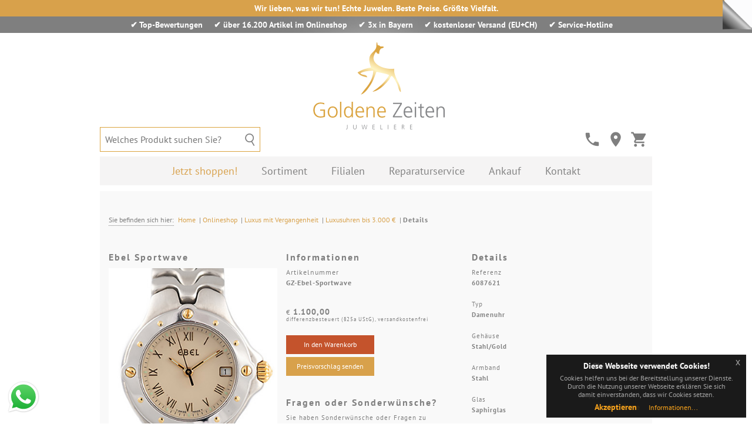

--- FILE ---
content_type: text/html; charset=utf-8
request_url: https://www.goldene-zeiten.info/shop/luxus-mit-vergangenheit/luxusuhren-bis-3000-eur/details/products/ebel-sportwave/
body_size: 18837
content:
<!DOCTYPE html> <html lang="de"> <head> <meta charset="utf-8"> <!--
	Copyright © 2013-2023 björn hahnefeld IT - Regensburg
	This website is powered by TYPO3 - inspiring people to share!
	TYPO3 is a free open source Content Management Framework initially created by Kasper Skaarhoj and licensed under GNU/GPL.
	TYPO3 is copyright 1998-2026 of Kasper Skaarhoj. Extensions are copyright of their respective owners.
	Information and contribution at https://typo3.org/
--> <base href="https://www.goldene-zeiten.info/"> <link rel="icon" href="https://www.goldene-zeiten.info//favicon.ico" type="image/png"> <meta name="robots" content="index,follow"> <meta name="viewport" content="width=device-width, initial-scale=1.0"> <meta name="author" content="Björn Hahnefeld"> <meta name="description" content="Referenz 6087621 Typ Damenuhr Gehäuse Stahl/Gold Armband Stahl Glas Saphirglas Zifferblatt creme,&amp;nbsp;römische Ziffern Uhrwerk Quarz Schließe..."> <meta name="keywords" content="Ebel, Sportwave, Edelstahl, Gelbgold, Damenuhr, Schmuckuhr, Luxusuhr, Luxusuhr aus Vorbesitz, Luxusuhr aus Zweitbesitz, pre-owned watch, pre-loved watch"> <meta name="twitter:card" content="summary"> <meta name="google-site-verification" content="Kaqp0-syaQ5BzZxwfHs4lWXewZxgZwPdGZ1c1-U01U0"> <meta name="p:domain_verify" content="4a6df1b472643684d1e622d1d3dd1c48"> <meta name="copyright" content="Björn Hahnefeld"> <meta name="format-detection" content="telephone=no"> <link rel="stylesheet" href="https://www.goldene-zeiten.info/typo3temp/assets/compressed/merged-dd32f84b40aaf0c4543d7852a3c5a84d-0625a200bc9f1dac629eca4d281019b1.css?1768055580" media="all"> <script src="https://www.goldene-zeiten.info/typo3temp/assets/compressed/merged-e171f0fa689c79a580357421375a6ad8-ca76f9269dd07e32c46338a88e514edd.js?1768055580"></script> <script>
/***************************************************************
*
*  javascript functions for the TYPO3 Shop System tt_products
*  relies on the javascript library "xajax"
*
*  Copyright notice
*
*  (c) 2026 Franz Holzinger <franz@ttproducts.de>
*  All rights reserved
*
*  Released under GNU/GPL (https://www.gnu.org/licenses/old-licenses/gpl-2.0.html)
*
*  This script is distributed in the hope that it will be useful,
*  but WITHOUT ANY WARRANTY; without even the implied warranty of
*  MERCHANTABILITY or FITNESS FOR A PARTICULAR PURPOSE.
*
*  This copyright notice MUST APPEAR in all copies of the script
***************************************************************/
if (!Array.prototype.indexOf) { // published by developer.mozilla.org
	Array.prototype.indexOf = function (searchElement /*, fromIndex */ ) {
		"use strict";
		if (this == null) {
			throw new TypeError();
		}
		var t = Object(this);
		var len = t.length >>> 0;
		if (len === 0) {
			return -1;
		}
		var n = 0;
		if (arguments.length > 1) {
			n = Number(arguments[1]);
			if (n != n) { // shortcut for verifying if it's NaN
				n = 0;
			} else if (n != 0 && n != Infinity && n != -Infinity) {
				n = (n > 0 || -1) * Math.floor(Math.abs(n));
			}
		}
		if (n >= len) {
			return -1;
		}
		var k = n >= 0 ? n : Math.max(len - Math.abs(n), 0);
		for (; k < len; k++) {
			if (k in t && t[k] === searchElement) {
				return k;
			}
		}
		return -1;
	}
}
	var vBoxCount = new Array(1); // number of select boxes
var v = new Array(); // variants
vBoxCount["tt_products"] = 26;
v["tt_products"] = new Array(26);
v["tt_products"][0] = "color";
v["tt_products"][1] = "size";
v["tt_products"][2] = "description";
v["tt_products"][3] = "gradings";
v["tt_products"][4] = "color2";
v["tt_products"][5] = "color3";
v["tt_products"][6] = "size2";
v["tt_products"][7] = "size3";
v["tt_products"][8] = "material";
v["tt_products"][9] = "quality";
v["tt_products"][10] = "color4";
v["tt_products"][11] = "size4";
v["tt_products"][12] = "description2";
v["tt_products"][13] = "description3";
v["tt_products"][14] = "form";
v["tt_products"][15] = "form2";
v["tt_products"][16] = "type";
v["tt_products"][17] = "pattern";
v["tt_products"][18] = "surface";
v["tt_products"][19] = "angular";
v["tt_products"][20] = "time";
v["tt_products"][21] = "time2";
v["tt_products"][22] = "guarantee";
v["tt_products"][23] = "elements";
v["tt_products"][24] = "boundary";
v["tt_products"][25] = "costs";
	var doFetchRow = function(table, view, uid) {
		var data = new Array();
		var sb;
		var temp = table.split("_");
		var feTable = temp.join("-");
		data["view"] = view;
		data[table] = new Array();
		data[table]["uid"] = uid;
		for (var k = 0; k < vBoxCount[table]; k++) {
			var field = v[table][k];
			var id = feTable+"-"+view+"-"+uid+"-"+field;
			htmltag = document.getElementById(id);
			if (typeof htmltag == "object") {
				if (field.indexOf("edit-") == 0) {
					// edit variant
					try {
						var value = htmltag.value;
						data[table][field] = value;
					}
					catch (e) {
						// nothing
					}
				} else {
						// select box
					try {
						var index = htmltag.selectedIndex;
						if (typeof index != "undefined") {
							var value = htmltag.options[index].value;
							data[table][field] = value;
						}
					}
					catch (e) {
						// nothing
					}
				}
			}
		}
		tt_products_fetchRow(data);
		return true;
	}</script> <script>
/*<![CDATA[*/
var xajaxRequestUri="/shop/luxus-mit-vergangenheit/luxusuhren-bis-3000-eur/details/products/ebel-sportwave/?taxajax=tt_products";
var xajaxDebug=false;
var xajaxStatusMessages=false;
var xajaxWaitCursor=true;
var xajaxDefinedGet=0;
var xajaxDefinedPost=1;
var xajaxLoaded=false;
function tt_products_fetchRow(){return xajax.call("tt_products_fetchRow", arguments, 1);}
function tt_products_commands(){return xajax.call("tt_products_commands", arguments, 1);}
function tt_products_showArticle(){return xajax.call("tt_products_showArticle", arguments, 1);}
/*]]>*/
	</script> <script src="/typo3conf/ext/taxajax/Resources/Public/JavaScript/xajax.js"></script> <script>
window.setTimeout(
	function () {
		if (!xajaxLoaded) {
			alert('Error: The xajax Javascript file could not be included. \nPerhaps the following URL is incorrect?\n/typo3conf/ext/taxajax/Resources/Public/JavaScript/xajax.js');
		}
	},
	6000
);
	</script> <title>Ebel Sportwave&nbsp;✅ Juwelier online ❤️</title><meta property="og:site_name" content="Goldene Zeiten Juweliere"><meta property="og:type" content="website"><meta property="og:title" content="Details&nbsp;✅ Juwelier online ❤️"><meta property="og:description" content="Hochwertige Verlobungsringe, Trauringe & Luxusuhren in Regensburg. Ihr Juwelier für exklusive Schmuckstücke und persönlichen Service. Besuchen Sie Goldene Zeiten Juweliere!"><meta property="og:url" content="https://www.goldene-zeiten.info/shop/luxus-mit-vergangenheit/luxusuhren-bis-3000-eur/details/"><meta property="og:image" content="https://www.goldene-zeiten.info/fileadmin/templates/images/misc/thumbnail-og-twitter.jpg"><meta name="twitter:site" content="Goldene Zeiten Juweliere"><meta name="twitter:title" content="Details&nbsp;✅ Juwelier online ❤️"><meta name="twitter:card" content="summary_large_image"><meta name="twitter:description" content="Hochwertige Verlobungsringe, Trauringe & Luxusuhren in Regensburg. Ihr Juwelier für exklusive Schmuckstücke und persönlichen Service. Besuchen Sie Goldene Zeiten Juweliere!"><meta name="twitter:url" content="https://www.goldene-zeiten.info/shop/luxus-mit-vergangenheit/luxusuhren-bis-3000-eur/details/"><meta name="twitter:image" content="https://www.goldene-zeiten.info/fileadmin/templates/images/misc/thumbnail-og-twitter.jpg"><link rel="apple-touch-icon" href="https://www.goldene-zeiten.info/apple-touch-icon.png"><meta name="date" content="05.12.2025"> <script type="application/ld+json">
            {
               "@context": "https://schema.org",
               "@type": "WebPage","url": "/shop/luxus-mit-vergangenheit/luxusuhren-bis-3000-eur/details/","datePublished": "2020-08-08","dateModified": "2025-12-05"}
            </script> <script type="application/ld+json">
            {
               "@context": "https://schema.org",
               "@type": "Article","headline": "Details","datePublished": "2020-08-08","dateModified": "2025-12-05"}
            </script> <script type="text/javascript" src="https://www.goldene-zeiten.info/typo3conf/ext/div2007/Resources/Public/JavaScript/jsfunc.tab.js?1767131516"></script> <link rel="stylesheet" href="https://www.goldene-zeiten.info/typo3conf/ext/div2007/Resources/Public/Css/tab.css?1767131516" type="text/css"> <link rel="canonical" href="https://www.goldene-zeiten.info/shop/luxus-mit-vergangenheit/luxusuhren-bis-3000-eur/details/products/ebel-sportwave/"> </head> <body class="eupopup eupopup-bottomright"> <div id="announcement"> <div id="claim"> <span>Wir lieben, was wir tun! Echte Juwelen. Beste Preise. Größte Vielfalt.</span> </div> <div id="conversion"> <span>&#10004; <a href="https://www.google.com/search?q=goldene+zeiten+juweliere+regensburg" target="_blank">Top-Bewertungen</a></span> <span>&#10004; <a href="/shop">&uuml;ber 16.200 Artikel im Onlineshop</a></span> <span>&#10004; <a href="/filialen">3x in Bayern</a></span> <span>&#10004; kostenloser Versand (EU+CH)</span> <span>&#10004; <a href="tel:+4994138223788">Service-Hotline</a></span> </div> </div> <div id="page"> <div id="logo"><a href="/" title="Goldene Zeiten Juweliere">&nbsp;</a></div> <div> <div id="nav-shop"> <a href="tel:+4994138223788"><i class="material-icons" alt="Hotline" title="Hotline">call</i></a> <a href="/filialen/"><i class="material-icons" alt="Filialen" title="Filialen">room</i></a> <a href="/shop/warenkorb/"><i class="material-icons" alt="Warenkorb" title="Warenkorb">shopping_cart</i></a> <div class="tt-products"> <div id="tt-products-overview" class="tt-products-overview"></div> </div> </div> <div id="nav-search-desktop"> <form method="post" action="/shop/suche/" onsubmit="javascript:query_ttfield();"> <fieldset> <input size="30" maxlength="100" type="text" name="tt_products[sword]" id="tt_products[sword]" placeholder="Welches Produkt suchen Sie?" onkeyup="javascript:load_data(this.value);" onfocusin="$('#search-result').css('left', '0');" onfocusout="$('#search-result').css('left', '-100000px');" value="" autocomplete="off"><span id="search-result" onfocusin="$('#search-result').css('left', '0');"></span> </fieldset> </form> </div> </div> <nav id="menu" aria-labelledby="nav-title" style="width: 940px;"> <h2 id="nav-title"> <span class="str-top">Men&uuml;</span> <a class="menu-open" href="/shop/luxus-mit-vergangenheit/luxusuhren-bis-3000-eur/details/#menu">&ouml;ffnen</a> <span class="str-middle">,</span> <a class="menu-close" href="/shop/luxus-mit-vergangenheit/luxusuhren-bis-3000-eur/details/#nav-title">schlie&szlig;en</a> <span class="str-bottom">.</span> </h2> <div id="nav-search-mobile"> <form method="post" action="/shop/suche/" onsubmit="javascript:query_ttfield();"> <fieldset> <input size="30" maxlength="100" type="text" placeholder="Welches Produkt suchen Sie?" name="tt_products[sword]" value="" autocomplete="off"> </fieldset> </form> </div> <ul id="p-list"> <li class="shop has-sub"> <a href="/shop/" target="_top" class="active" title="Jetzt shoppen!"> <em>Jetzt shoppen!</em> </a> <div class="menu-teaser" style=""> <div class="menu-teaser__img-wrapper"> <div class="default-image" data-src="https://www.goldene-zeiten.info/fileadmin/uploads/menu-shop.jpg" data-description="Willkommen in unserem Onlineshop für Schmuck und Uhren!"></div> <div class="menu-teaser__img" style="background-image: url('https://www.goldene-zeiten.info/fileadmin/uploads/menu-shop.jpg')"></div> </div> <p>Willkommen in unserem Onlineshop für Schmuck und Uhren!</p> </div> <ul> <li class="mega"> <a href="/shop/luxus-mit-vergangenheit/" target="_top" title="Luxus mit Vergangenheit"> <em>Luxus mit Vergangenheit</em> </a> <div> <div> <h2>Themen</h2> <ul class="topics"> <li class=""> <a href="/shop/luxus-mit-vergangenheit/luxusschmuck/" target="_top" title="Luxusschmuck">Luxusschmuck</a> </li> <li class=""> <a href="/shop/luxus-mit-vergangenheit/luxusuhren/" target="_top" title="Luxusuhren">Luxusuhren</a> </li> <li class=""> <a href="/shop/luxus-mit-vergangenheit/schreibgeraete/" target="_top" title="Schreibgeräte">Schreibgeräte</a> </li> </ul></div><div><h2>Top-Marken</h2><ul class="brands"> <li class=""> <a href="/shop/luxus-mit-vergangenheit/luxusuhren/patek-philippe/" target="_top" title="Patek Philippe">Patek Philippe</a> </li> <li class=""> <a href="/shop/luxus-mit-vergangenheit/luxusuhren/rolex/" target="_top" title="Rolex">Rolex</a> </li> <li class=""> <a href="/shop/luxus-mit-vergangenheit/luxusschmuck/piaget/" target="_top" title="Piaget">Piaget</a> </li> <li class=""> <a href="/shop/luxus-mit-vergangenheit/luxusschmuck/fope/" target="_top" title="FOPE">FOPE</a> </li> <li class=""> <a href="/shop/luxus-mit-vergangenheit/luxusuhren/omega/" target="_top" title="OMEGA">OMEGA</a> </li> <li class=""> <a href="/shop/luxus-mit-vergangenheit/luxusuhren/iwc/" target="_top" title="IWC">IWC</a> </li> <li class=""> <a href="/shop/luxus-mit-vergangenheit/luxusschmuck/bvlgari/" target="_top" title="BVLGARI">BVLGARI</a> </li> <li class=""> <a href="/shop/luxus-mit-vergangenheit/luxusuhren/breitling/" target="_top" title="Breitling">Breitling</a> </li> <li class=""> <a href="/shop/luxus-mit-vergangenheit/luxusuhren/ebel/" target="_top" title="Ebel">Ebel</a> </li> <li class=""> <a href="/shop/luxus-mit-vergangenheit/luxusuhren/chopard/" target="_top" title="Chopard">Chopard</a> </li> <li class=""> <a href="/shop/luxus-mit-vergangenheit/luxusuhren/cartier/" target="_top" title="Cartier">Cartier</a> </li> <li class=""> <a href="/shop/luxus-mit-vergangenheit/luxusuhren/baume-mercier/" target="_top" title="Baume &amp; Mercier">Baume &amp; Mercier</a> </li> <li class=""> <a href="/shop/luxus-mit-vergangenheit/luxusuhren/glashuette/" target="_top" title="Glashütte">Glashütte</a> </li> <li class=""> <a href="/shop/luxus-mit-vergangenheit/luxusuhren/tag-heuer/" target="_top" title="TAG Heuer">TAG Heuer</a> </li> <li class=""> <a href="/shop/luxus-mit-vergangenheit/luxusuhren/longines/" target="_top" title="Longines">Longines</a> </li> <li class=""> <a href="/shop/luxus-mit-vergangenheit/luxusuhren/rado/" target="_top" title="RADO">RADO</a> </li> <li class=""> <a href="/shop/luxus-mit-vergangenheit/luxusschmuck/tiffany-co/" target="_top" title="Tiffany &amp; Co.">Tiffany &amp; Co.</a> </li> </ul></div><div><h2>Filter</h2><ul class="brands"> <li class=""> <a href="/shop/luxus-mit-vergangenheit/luxusschmuck-bis-1000-eur/" target="_top" title="Luxusschmuck bis 1.000 €">Luxusschmuck bis 1.000 €</a> </li> <li class=""> <a href="/shop/luxus-mit-vergangenheit/luxusschmuck-bis-2000-eur/" target="_top" title="Luxusschmuck bis 2.000 €">Luxusschmuck bis 2.000 €</a> </li> <li class=""> <a href="/shop/luxus-mit-vergangenheit/luxusschmuck-bis-3000-eur/" target="_top" title="Luxusschmuck bis 3.000 €">Luxusschmuck bis 3.000 €</a> </li> <li class=""> <a href="/shop/luxus-mit-vergangenheit/luxusschmuck-bis-5000-eur/" target="_top" title="Luxusschmuck bis 5.000 €">Luxusschmuck bis 5.000 €</a> </li> <li class=""> <a href="/shop/luxus-mit-vergangenheit/luxusuhren-bis-1000-eur/" target="_top" title="Luxusuhren bis 1.000 €">Luxusuhren bis 1.000 €</a> </li> <li class=""> <a href="/shop/luxus-mit-vergangenheit/luxusuhren-bis-2000-eur/" target="_top" title="Luxusuhren bis 2.000 €">Luxusuhren bis 2.000 €</a> </li> <li class=""> <a href="/shop/luxus-mit-vergangenheit/luxusuhren-bis-3000-eur/" target="_top" title="Luxusuhren bis 3.000 €"> <em>Luxusuhren bis 3.000 €</em> </a> </li> <li class=""> <a href="/shop/luxus-mit-vergangenheit/luxusuhren-bis-5000-eur/" target="_top" title="Luxusuhren bis 5.000 €">Luxusuhren bis 5.000 €</a> </li> <li class=""> <a href="/shop/luxus-mit-vergangenheit/luxusuhren-bis-10000-eur/" target="_top" title="Luxusuhren bis 10.000 €">Luxusuhren bis 10.000 €</a> </li> <li class=""> <a href="/shop/luxus-mit-vergangenheit/luxusuhren-bis-20000-eur/" target="_top" title="Luxusuhren bis 20.000 €">Luxusuhren bis 20.000 €</a> </li> </ul> </div> </div> </li> <li class=""> <a href="/shop/antikschmuck/" target="_top" title="Antikschmuck">Antikschmuck</a> <div> <div> <h2>Themen</h2> <ul class="topics"> <li class=""> <a href="/shop/antikschmuck/ohrschmuck/" target="_top" title="Ohrschmuck">Ohrschmuck</a> </li> <li class=""> <a href="/shop/antikschmuck/kettenanhaenger/" target="_top" title="Kettenanhänger">Kettenanhänger</a> </li> <li class=""> <a href="/shop/antikschmuck/medaillons/" target="_top" title="Medaillons">Medaillons</a> </li> <li class=""> <a href="/shop/antikschmuck/kreuze/" target="_top" title="Kreuze">Kreuze</a> </li> <li class=""> <a href="/shop/antikschmuck/broschen/" target="_top" title="Broschen">Broschen</a> </li> <li class=""> <a href="/shop/antikschmuck/ringe/" target="_top" title="Ringe">Ringe</a> </li> <li class=""> <a href="/shop/antikschmuck/taschenuhren/" target="_top" title="Taschenuhren">Taschenuhren</a> </li> </ul> </div> </div> </li> <li class="mega"> <a href="/shop/secondhand-schmuck/" target="_top" title="Secondhand-Schmuck">Secondhand-Schmuck</a> <div> <div> <h2>Themen</h2> <ul class="topics"> <li class=""> <a href="/shop/secondhand-schmuck/markenschmuck/" target="_top" title="Markenschmuck">Markenschmuck</a> </li> <li class=""> <a href="/shop/secondhand-schmuck/damenringe/" target="_top" title="Damenringe">Damenringe</a> </li> <li class=""> <a href="/shop/secondhand-schmuck/herrenringe/" target="_top" title="Herrenringe">Herrenringe</a> </li> <li class=""> <a href="/shop/secondhand-schmuck/armbaender/" target="_top" title="Armbänder">Armbänder</a> </li> <li class=""> <a href="/shop/secondhand-schmuck/perlenarmbaender/" target="_top" title="Perlenarmbänder">Perlenarmbänder</a> </li> <li class=""> <a href="/shop/secondhand-schmuck/kettenanhaenger/" target="_top" title="Kettenanhänger">Kettenanhänger</a> </li> <li class=""> <a href="/shop/secondhand-schmuck/kreuzanhaenger/" target="_top" title="Kreuzanhänger">Kreuzanhänger</a> </li> <li class=""> <a href="/shop/secondhand-schmuck/medaillons/" target="_top" title="Medaillons">Medaillons</a> </li> <li class=""> <a href="/shop/secondhand-schmuck/halsketten/" target="_top" title="Halsketten">Halsketten</a> </li> <li class=""> <a href="/shop/secondhand-schmuck/colliers/" target="_top" title="Colliers">Colliers</a> </li> <li class=""> <a href="/shop/secondhand-schmuck/ohrschmuck/" target="_top" title="Ohrschmuck">Ohrschmuck</a> </li> <li class=""> <a href="/shop/secondhand-schmuck/broschen/" target="_top" title="Broschen">Broschen</a> </li> <li class=""> <a href="/shop/secondhand-schmuck/taschenuhren/" target="_top" title="Taschenuhren">Taschenuhren</a> </li> </ul></div><div><h2>Top-Marken</h2><ul class="brands"> <li class=""> <a href="/shop/secondhand-schmuck/markenschmuck/niessing/" target="_top" title="Niessing">Niessing</a> </li> <li class=""> <a href="/shop/secondhand-schmuck/markenschmuck/goldschmiede-leser/" target="_top" title="Goldschmiede Leser">Goldschmiede Leser</a> </li> <li class=""> <a href="/shop/secondhand-schmuck/markenschmuck/bastian-inverun/" target="_top" title="bastian inverun">bastian inverun</a> </li> </ul></div><div><h2>Filter</h2><ul class="brands"> <li class=""> <a href="/shop/secondhand-schmuck/secondhand-schmuck-bis-1000-eur/" target="_top" title="Secondhand-Schmuck bis 1.000 €">Secondhand-Schmuck bis 1.000 €</a> </li> <li class=""> <a href="/shop/secondhand-schmuck/secondhand-schmuck-bis-2000-eur/" target="_top" title="Secondhand-Schmuck bis 2.000 €">Secondhand-Schmuck bis 2.000 €</a> </li> <li class=""> <a href="/shop/secondhand-schmuck/secondhand-schmuck-bis-3000-eur/" target="_top" title="Secondhand-Schmuck bis 3.000 €">Secondhand-Schmuck bis 3.000 €</a> </li> <li class=""> <a href="/shop/secondhand-schmuck/secondhand-schmuck-bis-5000-eur/" target="_top" title="Secondhand-Schmuck bis 5.000 €">Secondhand-Schmuck bis 5.000 €</a> </li> </ul> </div> </div> </li> <li class=""> <a href="/shop/basics/" target="_top" title="Basics">Basics</a> <div> <div> <h2>Themen</h2> <ul class="topics"> <li class=""> <a href="/shop/basics/halsketten/" target="_top" title="Halsketten">Halsketten</a> </li> <li class=""> <a href="/shop/basics/kreuze/" target="_top" title="Kreuze">Kreuze</a> </li> <li class=""> <a href="/shop/basics/medaillons/" target="_top" title="Medaillons">Medaillons</a> </li> <li class=""> <a href="/shop/basics/gravurplatten/" target="_top" title="Gravurplatten">Gravurplatten</a> </li> <li class=""> <a href="/shop/basics/ohrschmuck/" target="_top" title="Ohrschmuck">Ohrschmuck</a> </li> <li class=""> <a href="/shop/basics/identitaetsarmbaender/" target="_top" title="Identitätsarmbänder">Identitätsarmbänder</a> </li> <li class=""> <a href="/shop/basics/schmuckringe/" target="_top" title="Schmuckringe">Schmuckringe</a> </li> <li class=""> <a href="/shop/basics/freundschaftsringe/" target="_top" title="Freundschaftsringe">Freundschaftsringe</a> </li> <li class=""> <a href="/shop/basics/solitaerringe/" target="_top" title="Solitärringe">Solitärringe</a> </li> <li class=""> <a href="/shop/basics/memoireringe/" target="_top" title="Memoireringe">Memoireringe</a> </li> <li class=""> <a href="/shop/basics/paveringe/" target="_top" title="Pavéringe">Pavéringe</a> </li> <li class=""> <a href="/shop/basics/kinderschmuck/" target="_top" title="Kinderschmuck">Kinderschmuck</a> </li> </ul> </div> </div> </li> <li class="mega"> <a href="/shop/schmuck/" target="_top" title="Schmuck">Schmuck</a> <div> <div> <h2>Themen</h2> <ul class="topics"> <li class=""> <a href="/shop/schmuck/goldene-zeiten-juweliere/taufringe/" target="_top" title="Geburt &amp; Taufe">Geburt &amp; Taufe</a> </li> <li class=""> <a href="/shop/schmuck/goldene-zeiten-juweliere/brautschmuck/" target="_top" title="Brautschmuck">Brautschmuck</a> </li> <li class=""> <a href="/shop/schmuck/ruppenthal/herrenschmuck/" target="_top" title="Herrenschmuck">Herrenschmuck</a> </li> <li class=""> <a href="/shop/schmuck/blumenkind/" target="_top" title="Blumenschmuck">Blumenschmuck</a> </li> <li class=""> <a href="/shop/schmuck/di-perle/" target="_top" title="Perlenschmuck">Perlenschmuck</a> </li> <li class=""> <a href="/shop/schmuck/traumfaenger/" target="_top" title="Trendschmuck">Trendschmuck</a> </li> <li class=""> <a href="/shop/schmuck/hardwear-by-landmesser/" target="_top" title="Edelstahlschmuck">Edelstahlschmuck</a> </li> <li class=""> <a href="/shop/schmuck/sueno-by-mp/" target="_top" title="Silberschmuck">Silberschmuck</a> </li> <li class=""> <a href="/shop/schmuck/neola/" target="_top" title="Geometrieschmuck">Geometrieschmuck</a> </li> <li class=""> <a href="/shop/schmuck/goldene-zeiten-juweliere/bernsteinschmuck/" target="_top" title="Bernsteinschmuck">Bernsteinschmuck</a> </li> <li class=""> <a href="/shop/schmuck/drachenfels-design/" target="_top" title="Designschmuck">Designschmuck</a> </li> <li class=""> <a href="/shop/schmuck/titanfactory/" target="_top" title="Titanschmuck">Titanschmuck</a> </li> <li class=""> <a href="/shop/schmuck/teno/" target="_top" title="Lifestyle-Schmuck">Lifestyle-Schmuck</a> </li> <li class=""> <a href="/shop/schmuck/ruppenthal/magnetschliessen/" target="_top" title="Magnetschließen">Magnetschließen</a> </li> <li class=""> <a href="/shop/schmuck/goldene-zeiten-juweliere/vorsteckringe-beisteckringe/" target="_top" title="Vorsteckringe">Vorsteckringe</a> </li> <li class=""> <a href="/shop/schmuck/davice/" target="_top" title="Brillantschmuck">Brillantschmuck</a> </li> </ul></div><div><h2>Top-Marken</h2><ul class="brands"> <li class=""> <a href="/shop/schmuck/goldene-zeiten-juweliere/" target="_top" title="Goldene Zeiten Juweliere - Schmuck-Design">Goldene Zeiten Juweliere - Schmuck-Design</a> </li> <li class=""> <a href="/shop/schmuck/di-perle/" target="_top" title="DI PERLE">DI PERLE</a> </li> <li class=""> <a href="/shop/schmuck/blumenkind/" target="_top" title="blumenkind">blumenkind</a> </li> <li class=""> <a href="/shop/schmuck/traumfaenger/" target="_top" title="Traumfänger">Traumfänger</a> </li> <li class=""> <a href="/shop/schmuck/aura-by-traumfaenger/" target="_top" title="Aura by Traumfänger">Aura by Traumfänger</a> </li> <li class=""> <a href="/shop/schmuck/hardwear-by-landmesser/" target="_top" title="HARDWEAR by Landmesser">HARDWEAR by Landmesser</a> </li> <li class=""> <a href="/shop/schmuck/ernst-stein/" target="_top" title="ERNST STEIN">ERNST STEIN</a> </li> <li class=""> <a href="/shop/schmuck/sueno-by-mp/" target="_top" title="sueno by MP">sueno by MP</a> </li> <li class=""> <a href="/shop/schmuck/ruppenthal/" target="_top" title="Ruppenthal">Ruppenthal</a> </li> <li class=""> <a href="/shop/schmuck/neola/" target="_top" title="NEOLA">NEOLA</a> </li> <li class=""> <a href="/shop/schmuck/cat-fever-dog-fever/" target="_top" title="Cat Fever &amp; Dog Fever">Cat Fever &amp; Dog Fever</a> </li> <li class=""> <a href="/shop/schmuck/drachenfels-design/" target="_top" title="Drachenfels Design">Drachenfels Design</a> </li> <li class=""> <a href="/shop/schmuck/titanfactory/" target="_top" title="TitanFactory">TitanFactory</a> </li> <li class=""> <a href="/shop/schmuck/teno/" target="_top" title="TeNo">TeNo</a> </li> <li class=""> <a href="/shop/schmuck/simon-und-soehne/" target="_top" title="Simon &amp; Söhne">Simon &amp; Söhne</a> </li> <li class=""> <a href="/shop/schmuck/diamondgroup/" target="_top" title="DiamondGroup">DiamondGroup</a> </li> <li class=""> <a href="/shop/schmuck/nonnenmann/" target="_top" title="nonnenmann">nonnenmann</a> </li> <li class=""> <a href="/shop/schmuck/davice/" target="_top" title="DAVICE">DAVICE</a> </li> </ul></div><div><h2>Filter</h2><ul class="brands"> <li class=""> <a href="/shop/schmuck/schmuck-von-4-eur-bis-100-eur/" target="_top" title="Schmuck von 4 € bis 100 €">Schmuck von 4 € bis 100 €</a> </li> <li class=""> <a href="/shop/schmuck/schmuck-von-100-eur-bis-300-eur/" target="_top" title="Schmuck von 100 € bis 300 €">Schmuck von 100 € bis 300 €</a> </li> <li class=""> <a href="/shop/schmuck/schmuck-von-300-eur-bis-500-eur/" target="_top" title="Schmuck von 300 € bis 500 €">Schmuck von 300 € bis 500 €</a> </li> <li class=""> <a href="/shop/schmuck/schmuck-von-500-eur-bis-1000-eur/" target="_top" title="Schmuck von 500 € bis 1.000 €">Schmuck von 500 € bis 1.000 €</a> </li> <li class=""> <a href="/shop/schmuck/halsketten/" target="_top" title="Halsketten">Halsketten</a> </li> <li class=""> <a href="/shop/schmuck/ohrringe/" target="_top" title="Ohrringe">Ohrringe</a> </li> <li class=""> <a href="/shop/schmuck/armbaender/" target="_top" title="Armbänder">Armbänder</a> </li> <li class=""> <a href="/shop/schmuck/damenringe/" target="_top" title="Damenringe">Damenringe</a> </li> <li class=""> <a href="/shop/schmuck/damenringe-aus-silber/" target="_top" title="Damenringe aus Silber">Damenringe aus Silber</a> </li> <li class=""> <a href="/shop/schmuck/damenringe-aus-gold/" target="_top" title="Damenringe aus Gold">Damenringe aus Gold</a> </li> <li class=""> <a href="/shop/schmuck/edelstahlringe/" target="_top" title="Edelstahlringe">Edelstahlringe</a> </li> <li class=""> <a href="/shop/schmuck/memoireringe/" target="_top" title="Memoireringe">Memoireringe</a> </li> <li class=""> <a href="/shop/schmuck/manschettenknoepfe/" target="_top" title="Manschettenknöpfe">Manschettenknöpfe</a> </li> </ul> </div> </div> </li> <li class="mega"> <a href="/shop/uhren/" target="_top" title="Uhren">Uhren</a> <div> <div> <h2>Themen</h2> <ul class="topics"> <li class=""> <a href="/shop/uhren/piero-magli/" target="_top" title="Uhrenarmbänder">Uhrenarmbänder</a> </li> <li class=""> <a href="/shop/uhren/roamer-of-switzerland/" target="_top" title="Automatikuhren">Automatikuhren</a> </li> <li class=""> <a href="/shop/uhren/liha-uhren/" target="_top" title="Golduhren">Golduhren</a> </li> </ul></div><div><h2>Top-Marken</h2><ul class="brands"> <li class=""> <a href="/shop/uhren/piero-magli/" target="_top" title="PIERO MAGLI">PIERO MAGLI</a> </li> <li class=""> <a href="/shop/uhren/roamer-of-switzerland/" target="_top" title="Roamer of Switzerland">Roamer of Switzerland</a> </li> <li class=""> <a href="/shop/uhren/liha-uhren/" target="_top" title="Liha Uhren">Liha Uhren</a> </li> </ul></div><div><h2>Filter</h2><ul class="brands"> <li class=""> <a href="/shop/uhren/uhren-von-100-eur-bis-300-eur/" target="_top" title="Uhren von 100 € bis 300 €">Uhren von 100 € bis 300 €</a> </li> <li class=""> <a href="/shop/uhren/uhren-von-300-eur-bis-500-eur/" target="_top" title="Uhren von 300 € bis 500 €">Uhren von 300 € bis 500 €</a> </li> <li class=""> <a href="/shop/uhren/uhren-von-500-eur-bis-1000-eur/" target="_top" title="Uhren von 500 € bis 1.000 €">Uhren von 500 € bis 1.000 €</a> </li> <li class=""> <a href="/shop/uhren/uhren-von-1000-eur-bis-3000-eur/" target="_top" title="Uhren von 1.000 € bis 3.000 €">Uhren von 1.000 € bis 3.000 €</a> </li> <li class=""> <a href="/shop/uhren/quarzuhren/" target="_top" title="Quarzuhren">Quarzuhren</a> </li> <li class=""> <a href="/shop/uhren/automatikuhren/" target="_top" title="Automatikuhren">Automatikuhren</a> </li> </ul> </div> </div> </li> <li class="mega"> <a href="/shop/verlobungsringe/" target="_top" title="Verlobungsringe">Verlobungsringe</a> <div> <div> <h2>Themen</h2> <ul class="topics"> <li class=""> <a href="/shop/verlobungsringe/linder-trauringmanufaktur/" target="_top" title="preiswerte Verlobungsringe">preiswerte Verlobungsringe</a> </li> <li class=""> <a href="/shop/verlobungsringe/goldene-zeiten-juweliere/" target="_top" title="handgefertigte Unikate">handgefertigte Unikate</a> </li> <li class=""> <a href="/shop/verlobungsringe/max-kemper-ringfabrik/verlobungsringe/" target="_top" title="klassische Verlobungsringe">klassische Verlobungsringe</a> </li> <li class=""> <a href="/shop/verlobungsringe/goldene-zeiten-juweliere/romantische-verlobungsringe/" target="_top" title="romantische Verlobungsringe">romantische Verlobungsringe</a> </li> <li class=""> <a href="/shop/verlobungsringe/goldene-zeiten-juweliere/handwerkliche-verlobungsringe/" target="_top" title="handwerkliche Verlobungsringe">handwerkliche Verlobungsringe</a> </li> <li class=""> <a href="/shop/verlobungsringe/davice/" target="_top" title="traumhafte Verlobungsringe">traumhafte Verlobungsringe</a> </li> <li class=""> <a href="/shop/verlobungsringe/stelmach/verlobungsringe-aus-weissgold/" target="_top" title="auffällige Verlobungsringe">auffällige Verlobungsringe</a> </li> <li class=""> <a href="/shop/verlobungsringe/stelmach/verlobungsringe-aus-platin/" target="_top" title="exklusive Verlobungsringe">exklusive Verlobungsringe</a> </li> <li class=""> <a href="/shop/verlobungsringe/goldene-zeiten-juweliere/romantische-verlobungsringe/" target="_top" title="kostenloser Größentausch">kostenloser Größentausch</a> </li> <li class=""> <a href="/shop/verlobungsringe/simon-und-soehne-trauringe/" target="_top" title="Express-Lieferzeit">Express-Lieferzeit</a> </li> </ul></div><div><h2>Top-Marken</h2><ul class="brands"> <li class=""> <a href="/shop/verlobungsringe/goldene-zeiten-juweliere/" target="_top" title="Goldene Zeiten Juweliere - Verlobungsring-Design">Goldene Zeiten Juweliere - Verlobungsring-Design</a> </li> <li class=""> <a href="/shop/verlobungsringe/simon-und-soehne-trauringe/" target="_top" title="Simon &amp; Söhne Trauringe">Simon &amp; Söhne Trauringe</a> </li> <li class=""> <a href="/shop/verlobungsringe/kuehnel-trauringe/" target="_top" title="Kühnel Trauringe">Kühnel Trauringe</a> </li> <li class=""> <a href="/shop/verlobungsringe/davice/" target="_top" title="DAVICE">DAVICE</a> </li> <li class=""> <a href="/shop/verlobungsringe/stelmach/" target="_top" title="Stelmach">Stelmach</a> </li> <li class=""> <a href="/shop/verlobungsringe/ines-bouwen-jewelry/" target="_top" title="Ines Bouwen Jewelry">Ines Bouwen Jewelry</a> </li> <li class=""> <a href="/shop/verlobungsringe/max-kemper-ringfabrik/" target="_top" title="Max Kemper Ringfabrik">Max Kemper Ringfabrik</a> </li> <li class=""> <a href="/shop/verlobungsringe/linder-trauringmanufaktur/" target="_top" title="Linder Trauringmanufaktur">Linder Trauringmanufaktur</a> </li> </ul></div><div><h2>Filter</h2><ul class="brands"> <li class=""> <a href="/shop/verlobungsringe/antragsringe/" target="_top" title="Antragsringe">Antragsringe</a> </li> <li class=""> <a href="/shop/verlobungsringe/verlobungsringe-aus-platin/" target="_top" title="Verlobungsringe aus Platin">Verlobungsringe aus Platin</a> </li> <li class=""> <a href="/shop/verlobungsringe/verlobungsringe-mit-braunen-diamanten/" target="_top" title="Verlobungsringe mit braunen Diamanten">Verlobungsringe mit braunen Diamanten</a> </li> </ul> </div> </div> </li> <li class="mega"> <a href="/shop/trauringe/" target="_top" title="Trauringe">Trauringe</a> <div> <div> <h2>Themen</h2> <ul class="topics"> <li class=""> <a href="/shop/trauringe/linder-trauringmanufaktur/carbon-line/" target="_top" title="sportliche Carbonringe">sportliche Carbonringe</a> </li> <li class=""> <a href="/shop/trauringe/steidinger-trauringe/la-vie-en-rose/" target="_top" title="schlichte Trauringe">schlichte Trauringe</a> </li> <li class=""> <a href="/shop/trauringe/steidinger-trauringe/" target="_top" title="klassische Trauringe">klassische Trauringe</a> </li> <li class=""> <a href="/shop/trauringe/max-kemper-ringfabrik/" target="_top" title="romantische Trauringe">romantische Trauringe</a> </li> <li class=""> <a href="/shop/trauringe/stelmach-trauringe/" target="_top" title="trendige Trauringe">trendige Trauringe</a> </li> <li class=""> <a href="/shop/trauringe/gettmann-trauringe/" target="_top" title="allergikerfreundliche Ringe">allergikerfreundliche Ringe</a> </li> <li class=""> <a href="/shop/trauringe/woerner-trauringe/trauringe-aus-edelmetall/" target="_top" title="zauberhafte Trauringe">zauberhafte Trauringe</a> </li> <li class=""> <a href="/shop/trauringe/ines-bouwen-jewelry/" target="_top" title="handwerkliche Trauringe">handwerkliche Trauringe</a> </li> <li class=""> <a href="/shop/trauringe/goldene-zeiten-juweliere/" target="_top" title="luxuriöse Trauringe">luxuriöse Trauringe</a> </li> </ul></div><div><h2>Top-Marken</h2><ul class="brands"> <li class=""> <a href="/shop/trauringe/goldene-zeiten-juweliere/" target="_top" title="Goldene Zeiten Juweliere - Trauring-Design">Goldene Zeiten Juweliere - Trauring-Design</a> </li> <li class=""> <a href="/shop/trauringe/woerner-trauringe/" target="_top" title="Wörner Trauringe">Wörner Trauringe</a> </li> <li class=""> <a href="/shop/trauringe/kuehnel-trauringe/" target="_top" title="Kühnel Trauringe">Kühnel Trauringe</a> </li> <li class=""> <a href="/shop/trauringe/linder-trauringmanufaktur/" target="_top" title="Linder Trauringmanufaktur">Linder Trauringmanufaktur</a> </li> <li class=""> <a href="/shop/trauringe/stelmach-trauringe/" target="_top" title="Stelmach Trauringe">Stelmach Trauringe</a> </li> <li class=""> <a href="/shop/trauringe/simon-und-soehne-trauringe/" target="_top" title="Simon &amp; Söhne Trauringe">Simon &amp; Söhne Trauringe</a> </li> <li class=""> <a href="/shop/trauringe/hcf-merkle-trauringe/" target="_top" title="HCF Merkle Trauringe">HCF Merkle Trauringe</a> </li> <li class=""> <a href="/shop/trauringe/ines-bouwen-jewelry/" target="_top" title="Ines Bouwen Jewelry">Ines Bouwen Jewelry</a> </li> <li class=""> <a href="/shop/trauringe/max-kemper-ringfabrik/" target="_top" title="Max Kemper Ringfabrik">Max Kemper Ringfabrik</a> </li> <li class=""> <a href="/shop/trauringe/gettmann-trauringe/" target="_top" title="Gettmann Trauringe">Gettmann Trauringe</a> </li> <li class=""> <a href="/shop/trauringe/weidner-ringmanufaktur/" target="_top" title="Weidner Ringmanufaktur">Weidner Ringmanufaktur</a> </li> <li class=""> <a href="/shop/trauringe/steidinger-trauringe/" target="_top" title="Steidinger Trauringe">Steidinger Trauringe</a> </li> </ul></div><div><h2>Filter</h2><ul class="brands"> <li class=""> <a href="/shop/trauringe/eheringe/" target="_top" title="Eheringe">Eheringe</a> </li> <li class=""> <a href="/shop/trauringe/einfarbige-eheringe/" target="_top" title="einfarbige Eheringe">einfarbige Eheringe</a> </li> <li class=""> <a href="/shop/trauringe/zweifarbige-eheringe/" target="_top" title="zweifarbige Eheringe">zweifarbige Eheringe</a> </li> <li class=""> <a href="/shop/trauringe/partnerringe-aus-carbon/" target="_top" title="Partnerringe aus Carbon">Partnerringe aus Carbon</a> </li> <li class=""> <a href="/shop/trauringe/partnerringe-aus-titan/" target="_top" title="Partnerringe aus Titan">Partnerringe aus Titan</a> </li> <li class=""> <a href="/shop/trauringe/partnerringe-aus-tantal/" target="_top" title="Partnerringe aus Tantal">Partnerringe aus Tantal</a> </li> </ul> </div> </div> </li> <li class=""> <a href="/shop/geschenkideen/" target="_top" title="Geschenkideen">Geschenkideen</a> <div> <div> <h2>Themen</h2> <ul class="topics"> <li class=""> <a href="/shop/geschenkideen/fuer-sie/" target="_top" title="Für Sie">Für Sie</a> </li> <li class=""> <a href="/shop/geschenkideen/fuer-ihn/" target="_top" title="Für Ihn">Für Ihn</a> </li> <li class=""> <a href="/shop/geschenkideen/fuer-die-kleinen/" target="_top" title="Für die Kleinen">Für die Kleinen</a> </li> <li class=""> <a href="/shop/geschenkideen/geschenkgutscheine/" target="_top" title="Geschenkgutscheine">Geschenkgutscheine</a> </li> <li class=""> <a href="/shop/geschenkideen/valentinstag/" target="_top" title="Valentinstag">Valentinstag</a> </li> <li class=""> <a href="/shop/geschenkideen/ostern/" target="_top" title="Ostern">Ostern</a> </li> <li class=""> <a href="/shop/geschenkideen/muttertag/" target="_top" title="Muttertag">Muttertag</a> </li> <li class=""> <a href="/shop/geschenkideen/weihnachten/" target="_top" title="Weihnachten">Weihnachten</a> </li> <li class=""> <a href="/shop/geschenkideen/taufe/" target="_top" title="Taufe">Taufe</a> </li> <li class=""> <a href="/shop/geschenkideen/kommunion-konfirmation/" target="_top" title="Kommunion &amp; Konfirmation">Kommunion &amp; Konfirmation</a> </li> <li class=""> <a href="/shop/geschenkideen/18-geburtstag/" target="_top" title="18. Geburtstag">18. Geburtstag</a> </li> <li class=""> <a href="/shop/geschenkideen/abitur/" target="_top" title="Abitur">Abitur</a> </li> <li class=""> <a href="/shop/geschenkideen/fuehrerschein/" target="_top" title="Führerschein">Führerschein</a> </li> <li class=""> <a href="/shop/geschenkideen/hochzeit/" target="_top" title="Hochzeit">Hochzeit</a> </li> <li class=""> <a href="/shop/geschenkideen/morgengabe/" target="_top" title="Morgengabe">Morgengabe</a> </li> <li class=""> <a href="/shop/geschenkideen/hochzeitstag/" target="_top" title="Hochzeitstag">Hochzeitstag</a> </li> </ul> </div> </div> </li> <li class="mega"> <a href="/shop/investment/" target="_top" title="Investment">Investment</a> <div> <div> <h2>Themen</h2> <ul class="topics"> <li class=""> <a href="/shop/investment/anlagesilber/" target="_top" title="Anlagesilber">Anlagesilber</a> </li> <li class=""> <a href="/shop/investment/anlagegold/" target="_top" title="Anlagegold">Anlagegold</a> </li> </ul></div><div><h2>Top-Marken</h2><ul class="brands"> <li class=""> <a href="/shop/investment/anlagegold/" target="_top" title="Agosi">Agosi</a> </li> <li class=""> <a href="/shop/investment/anlagegold/" target="_top" title="Heraeus">Heraeus</a> </li> <li class=""> <a href="/shop/investment/anlagegold/" target="_top" title="Umicore">Umicore</a> </li> <li class=""> <a href="/shop/investment/anlagesilber/" target="_top" title="Degussa">Degussa</a> </li> </ul> </div> </div> </li> <li class=""> <a href="/shop/pflegeprodukte/" target="_top" title="Pflegeprodukte">Pflegeprodukte</a> </li> <li class=""> <a href="/shop/sale/" target="_top" title="Sale %">Sale %</a> <div> <div> <h2>Themen</h2> <ul class="topics"> <li class=""> <a href="/shop/sale/edelstahlschmuck/" target="_top" title="Edelstahlschmuck">Edelstahlschmuck</a> </li> <li class=""> <a href="/shop/sale/silberschmuck/" target="_top" title="Silberschmuck">Silberschmuck</a> </li> <li class=""> <a href="/shop/sale/brillantschmuck/" target="_top" title="Brillantschmuck">Brillantschmuck</a> </li> <li class=""> <a href="/shop/sale/freundschaftsringe/" target="_top" title="Freundschaftsringe">Freundschaftsringe</a> </li> <li class=""> <a href="/shop/sale/verlobungsringe/" target="_top" title="Verlobungsringe">Verlobungsringe</a> </li> <li class=""> <a href="/shop/sale/trauringe/" target="_top" title="Trauringe">Trauringe</a> </li> </ul> </div> </div> </li> <li class=""> <a href="/shop/warenkorb/" target="_top" title="Warenkorb">Warenkorb</a> </li> <li class=""> <a href="/shop/informationen/" target="_top" title="Informationen">Informationen</a> <div> <div> <h2>Themen</h2> <ul class="topics"> <li class=""> <a href="/shop/informationen/agb/" target="_top" title="AGB">AGB</a> </li> <li class=""> <a href="/shop/informationen/widerrufsbelehrung/" target="_top" title="Widerrufsbelehrung">Widerrufsbelehrung</a> </li> </ul> </div> </div> </li> </ul> </li> <li class="jeweller has-sub"> <a href="/sortiment/" target="_top" title="Sortiment">Sortiment</a> <div class="menu-teaser" style=""> <div class="menu-teaser__img-wrapper"> <div class="default-image" data-src="https://www.goldene-zeiten.info/fileadmin/uploads/menu-juwelier.jpg" data-description="Experte für Uhren und Schmuck."></div> <div class="menu-teaser__img" style="background-image: url('https://www.goldene-zeiten.info/fileadmin/uploads/menu-juwelier.jpg')"></div> </div> <p>Experte für Uhren und Schmuck.</p> </div> <ul> <li class="mega"> <a href="/sortiment/schmuck/" target="_top" title="Schmuck">Schmuck</a> <div> <div> <h2>Themen</h2> <ul class="topics"> <li class=""> <a href="/sortiment/schmuck/goldschmiede/" target="_top" title="Schmuckreparaturen">Schmuckreparaturen</a> </li> <li class=""> <a href="/sortiment/schmuck/antikschmuck/" target="_top" title="Schmuck mit Vergangenheit">Schmuck mit Vergangenheit</a> </li> <li class=""> <a href="/sortiment/schmuck/di-perle/" target="_top" title="Perlenschmuck">Perlenschmuck</a> </li> <li class=""> <a href="/sortiment/schmuck/hardwear-by-landmesser/" target="_top" title="Edelstahlschmuck">Edelstahlschmuck</a> </li> <li class=""> <a href="/sortiment/schmuck/kado-schmuckmanufaktur/" target="_top" title="Reise-Schmuck">Reise-Schmuck</a> </li> <li class=""> <a href="/sortiment/schmuck/ernst-stein/" target="_top" title="Wappenringe">Wappenringe</a> </li> <li class=""> <a href="/sortiment/schmuck/sueno-by-mp/" target="_top" title="Silberschmuck">Silberschmuck</a> </li> <li class=""> <a href="/sortiment/schmuck/neola/" target="_top" title="Cocktailringe">Cocktailringe</a> </li> <li class=""> <a href="/sortiment/schmuck/sanjoya/" target="_top" title="Statement-Schmuck">Statement-Schmuck</a> </li> <li class=""> <a href="/sortiment/schmuck/silkes-schmuckmuschel/" target="_top" title="Brautschmuck">Brautschmuck</a> </li> <li class=""> <a href="/sortiment/schmuck/humphrey/" target="_top" title="Damaszenerstahl">Damaszenerstahl</a> </li> <li class=""> <a href="/sortiment/schmuck/rivoir/" target="_top" title="Solitär-Schmuck">Solitär-Schmuck</a> </li> <li class=""> <a href="/sortiment/schmuck/diamondgroup/" target="_top" title="Diamantschmuck">Diamantschmuck</a> </li> <li class=""> <a href="/sortiment/schmuck/nonnenmann/" target="_top" title="Unikatschmuck">Unikatschmuck</a> </li> <li class=""> <a href="/sortiment/schmuck/davice/" target="_top" title="Brillantschmuck">Brillantschmuck</a> </li> </ul></div><div><h2>Top-Marken</h2><ul class="brands"> <li class=""> <a href="/sortiment/schmuck/antikschmuck/" target="_top" title="Antikschmuck">Antikschmuck</a> </li> <li class=""> <a href="/sortiment/schmuck/davice/" target="_top" title="DAVICE">DAVICE</a> </li> <li class=""> <a href="/sortiment/schmuck/wilhelm-mueller-schmuck/" target="_top" title="Wilhelm Müller Schmuck">Wilhelm Müller Schmuck</a> </li> <li class=""> <a href="/sortiment/schmuck/nonnenmann/" target="_top" title="nonnenmann">nonnenmann</a> </li> <li class=""> <a href="/sortiment/schmuck/diamondgroup/" target="_top" title="DiamondGroup">DiamondGroup</a> </li> <li class=""> <a href="/sortiment/schmuck/marcel-robbez-masson/" target="_top" title="Marcel Robbez Masson">Marcel Robbez Masson</a> </li> <li class=""> <a href="/sortiment/schmuck/rivoir/" target="_top" title="RIVOIR">RIVOIR</a> </li> <li class=""> <a href="/sortiment/schmuck/ruppenthal/" target="_top" title="Ruppenthal">Ruppenthal</a> </li> <li class=""> <a href="/sortiment/schmuck/drachenfels-design/" target="_top" title="Drachenfels Design">Drachenfels Design</a> </li> <li class=""> <a href="/sortiment/schmuck/humphrey/" target="_top" title="HUMPHREY">HUMPHREY</a> </li> <li class=""> <a href="/sortiment/schmuck/dog-fever-cat-fever/" target="_top" title="Dog Fever &amp; Cat Fever">Dog Fever &amp; Cat Fever</a> </li> <li class=""> <a href="/sortiment/schmuck/silkes-schmuckmuschel/" target="_top" title="Silkes Schmuckmuschel">Silkes Schmuckmuschel</a> </li> <li class=""> <a href="/sortiment/schmuck/lindenau-design/" target="_top" title="LINDENAU Design">LINDENAU Design</a> </li> <li class=""> <a href="/sortiment/schmuck/sanjoya/" target="_top" title="Sanjoya">Sanjoya</a> </li> <li class=""> <a href="/sortiment/schmuck/neola/" target="_top" title="NEOLA">NEOLA</a> </li> <li class=""> <a href="/sortiment/schmuck/knotenschmuck/" target="_top" title="KNOTENSCHMUCK">KNOTENSCHMUCK</a> </li> <li class=""> <a href="/sortiment/schmuck/sueno-by-mp/" target="_top" title="sueno by MP">sueno by MP</a> </li> <li class=""> <a href="/sortiment/schmuck/glanzpunkt/" target="_top" title="GlanzPunkt">GlanzPunkt</a> </li> <li class=""> <a href="/sortiment/schmuck/ernst-stein/" target="_top" title="ERNST STEIN">ERNST STEIN</a> </li> <li class=""> <a href="/sortiment/schmuck/rohm/" target="_top" title="ROHM">ROHM</a> </li> <li class=""> <a href="/sortiment/schmuck/kado-schmuckmanufaktur/" target="_top" title="kadó Schmuckmanufaktur">kadó Schmuckmanufaktur</a> </li> <li class=""> <a href="/sortiment/schmuck/hardwear-by-landmesser/" target="_top" title="HARDWEAR by Landmesser">HARDWEAR by Landmesser</a> </li> <li class=""> <a href="/sortiment/schmuck/di-perle/" target="_top" title="DI PERLE">DI PERLE</a> </li> <li class=""> <a href="/sortiment/schmuck/blumenkind/" target="_top" title="blumenkind">blumenkind</a> </li> </ul></div><div><h2>Service</h2><ul class="brands"> <li class=""> <a href="/sortiment/schmuck/goldschmiede/" target="_top" title="Goldschmiede">Goldschmiede</a> </li> <li class=""> <a href="/shop/schmuck/" target="_top" title="On­line­shop">On­line­shop</a> </li> </ul> </div> </div> </li> <li class="mega"> <a href="/sortiment/uhren/" target="_top" title="Uhren">Uhren</a> <div> <div> <h2>Themen</h2> <ul class="topics"> <li class=""> <a href="/sortiment/uhren/uhrenwerkstatt/" target="_top" title="Uhrenreparaturen">Uhrenreparaturen</a> </li> <li class=""> <a href="/sortiment/uhren/occasionen/" target="_top" title="Luxusuhren aus Vorbesitz">Luxusuhren aus Vorbesitz</a> </li> <li class=""> <a href="/sortiment/uhren/eulit-uhrarmbaender/" target="_top" title="Uhrenarmbänder">Uhrenarmbänder</a> </li> <li class=""> <a href="/sortiment/uhren/designhuette-uhrenbeweger/" target="_top" title="Uhrenbeweger">Uhrenbeweger</a> </li> <li class=""> <a href="/sortiment/uhren/claude-pascal/" target="_top" title="Quarzuhren">Quarzuhren</a> </li> <li class=""> <a href="/sortiment/uhren/pulsar/" target="_top" title="Solaruhren">Solaruhren</a> </li> <li class=""> <a href="/sortiment/uhren/liha-uhren/" target="_top" title="Automatikuhren">Automatikuhren</a> </li> <li class=""> <a href="/sortiment/uhren/liha-uhren/" target="_top" title="Golduhren">Golduhren</a> </li> </ul></div><div><h2>Top-Marken</h2><ul class="brands"> <li class=""> <a href="/sortiment/uhren/occasionen/" target="_top" title="Occasionen">Occasionen</a> </li> <li class=""> <a href="/sortiment/uhren/liha-uhren/" target="_top" title="Liha Uhren">Liha Uhren</a> </li> <li class=""> <a href="/sortiment/uhren/roamer-of-switzerland/" target="_top" title="Roamer of Switzerland">Roamer of Switzerland</a> </li> <li class=""> <a href="/sortiment/uhren/pulsar/" target="_top" title="PULSAR">PULSAR</a> </li> <li class=""> <a href="/sortiment/uhren/jacques-lemans/" target="_top" title="Jacques Lemans">Jacques Lemans</a> </li> <li class=""> <a href="/sortiment/uhren/claude-pascal/" target="_top" title="Claude Pascal">Claude Pascal</a> </li> <li class=""> <a href="/sortiment/uhren/kaufmann-uhrenarmband-manukfatur/" target="_top" title="Kaufmann Uhrenarmband-Manukfatur">Kaufmann Uhrenarmband-Manukfatur</a> </li> <li class=""> <a href="/sortiment/uhren/hirsch-armbaender/" target="_top" title="HIRSCH Armbänder">HIRSCH Armbänder</a> </li> <li class=""> <a href="/sortiment/uhren/eulit-uhrarmbaender/" target="_top" title="EULIT Uhrarmbänder">EULIT Uhrarmbänder</a> </li> <li class=""> <a href="/sortiment/uhren/pebro-uhrenarmbaender/" target="_top" title="pebro Uhrenarmbänder">pebro Uhrenarmbänder</a> </li> <li class=""> <a href="/sortiment/uhren/piero-magli-uhrenarmbaender/" target="_top" title="PIERO MAGLI Uhrenarmbänder">PIERO MAGLI Uhrenarmbänder</a> </li> <li class=""> <a href="/sortiment/uhren/designhuette-uhrenbeweger/" target="_top" title="Designhütte Uhrenbeweger">Designhütte Uhrenbeweger</a> </li> </ul></div><div><h2>Service</h2><ul class="brands"> <li class=""> <a href="/sortiment/uhren/uhrenwerkstatt/" target="_top" title="Uhrenwerkstatt">Uhrenwerkstatt</a> </li> <li class=""> <a href="/shop/uhren/" target="_top" title="On­line­shop">On­line­shop</a> </li> </ul> </div> </div> </li> <li class="mega"> <a href="/sortiment/trauringe/" target="_top" title="Trauringe">Trauringe</a> <div> <div> <h2>Themen</h2> <ul class="topics"> <li class=""> <a href="/sortiment/trauringe/trauring-konfigurator/" target="_top" title="Trauring-Konfigurator">Trauring-Konfigurator</a> </li> <li class=""> <a href="/sortiment/trauringe/stelmach-trauringe/" target="_top" title="Partnerringe">Partnerringe</a> </li> <li class=""> <a href="/sortiment/trauringe/marrya-trauringe/" target="_top" title="Titanringe">Titanringe</a> </li> <li class=""> <a href="/sortiment/trauringe/kado-schmuckmanufaktur/" target="_top" title="Edelstahlringe">Edelstahlringe</a> </li> <li class=""> <a href="/sortiment/trauringe/linder-trauringmanufaktur/" target="_top" title="Carbonringe">Carbonringe</a> </li> </ul></div><div><h2>Top-Marken</h2><ul class="brands"> <li class=""> <a href="/sortiment/trauringe/goldene-zeiten-juweliere/" target="_top" title="Goldene Zeiten Juweliere">Goldene Zeiten Juweliere</a> </li> <li class=""> <a href="/sortiment/trauringe/woerner-trauringe/" target="_top" title="Wörner Trauringe">Wörner Trauringe</a> </li> <li class=""> <a href="/sortiment/trauringe/kuehnel-trauringe/" target="_top" title="Kühnel Trauringe">Kühnel Trauringe</a> </li> <li class=""> <a href="/sortiment/trauringe/linder-trauringmanufaktur/" target="_top" title="Linder Trauringmanufaktur">Linder Trauringmanufaktur</a> </li> <li class=""> <a href="/sortiment/trauringe/stelmach-trauringe/" target="_top" title="Stelmach Trauringe">Stelmach Trauringe</a> </li> <li class=""> <a href="/sortiment/trauringe/simon-und-soehne-trauringe/" target="_top" title="Simon &amp; Söhne Trauringe">Simon &amp; Söhne Trauringe</a> </li> <li class=""> <a href="/sortiment/trauringe/hcf-merkle-trauringe/" target="_top" title="HCF Merkle Trauringe">HCF Merkle Trauringe</a> </li> <li class=""> <a href="/sortiment/trauringe/ines-bouwen-jewelry/" target="_top" title="Ines Bouwen Jewelry">Ines Bouwen Jewelry</a> </li> <li class=""> <a href="/sortiment/trauringe/max-kemper-ringfabrik/" target="_top" title="Max Kemper Ringfabrik">Max Kemper Ringfabrik</a> </li> <li class=""> <a href="/sortiment/trauringe/gettmann-trauringe/" target="_top" title="Gettmann Trauringe">Gettmann Trauringe</a> </li> <li class=""> <a href="/sortiment/trauringe/holzhausener-trauringe/" target="_top" title="Holzhausener Trauringe">Holzhausener Trauringe</a> </li> <li class=""> <a href="/sortiment/trauringe/marrya-trauringe/" target="_top" title="MARRYA Trauringe">MARRYA Trauringe</a> </li> <li class=""> <a href="/sortiment/trauringe/glanzpunkt/" target="_top" title="GlanzPunkt">GlanzPunkt</a> </li> <li class=""> <a href="/sortiment/trauringe/weidner-ringmanufaktur/" target="_top" title="Weidner Ringmanufaktur">Weidner Ringmanufaktur</a> </li> <li class=""> <a href="/sortiment/trauringe/steidinger-trauringe/" target="_top" title="Steidinger Trauringe">Steidinger Trauringe</a> </li> <li class=""> <a href="/sortiment/trauringe/kado-schmuckmanufaktur/" target="_top" title="kadó Schmuckmanufaktur">kadó Schmuckmanufaktur</a> </li> </ul></div><div><h2>Service</h2><ul class="brands"> <li class=""> <a href="/shop/trauringe/" target="_top" title="On­line­shop">On­line­shop</a> </li> </ul> </div> </div> </li> <li class=""> <a href="/sortiment/investment/" target="_top" title="Investment">Investment</a> </li> </ul> </li> <li class="stores has-sub"> <a href="/juwelier/" target="_top" title="Filialen">Filialen</a> <div class="menu-teaser" style=""> <div class="menu-teaser__img-wrapper"> <div class="default-image" data-src="https://www.goldene-zeiten.info/fileadmin/uploads/menu-filialen.jpg" data-description="Hauseigene Goldschmiede und Uhrenwerkstatt. Spezialist für Verlobungsringe und Trauringe!"></div> <div class="menu-teaser__img" style="background-image: url('https://www.goldene-zeiten.info/fileadmin/uploads/menu-filialen.jpg')"></div> </div> <p>Hauseigene Goldschmiede und Uhrenwerkstatt. Spezialist für Verlobungsringe und Trauringe!</p> </div> <ul> <li class="mega"> <span class="menu-image" data-description="Trauringspezialist mit der besten Auswahl an Trauringen und Verlobungsringen." data-src="https://www.goldene-zeiten.info/fileadmin/uploads/filialen/menu-regensburg.jpg"></span> <a href="/juwelier/regensburg/" target="_top" title="Regensburg">Regensburg</a> <div> <div> <h2>Themen</h2> <ul class="topics"> <li class=""> <span class="menu-image" data-description="Umfangreiches Sortiment an Schmuck &amp; Uhren bei Ihrem Juwelier in Regensburg!" data-src="https://www.goldene-zeiten.info/fileadmin/uploads/filialen/kompetenzen/menu-juwelier.jpg"></span> <a href="/juwelier/regensburg/juwelier/" target="_top" title="Juwelier">Juwelier</a> </li> <li class=""> <span class="menu-image" data-description="Unsere Goldschmiede steht für edlen Schmuck und perfekte Verarbeitung." data-src="https://www.goldene-zeiten.info/fileadmin/uploads/filialen/kompetenzen/menu-goldschmiede.jpg"></span> <a href="/juwelier/regensburg/goldschmiede/" target="_top" title="Goldschmiede">Goldschmiede</a> </li> <li class=""> <span class="menu-image" data-description="Größtmögliche Sorgfalt und handwerkliches Know-how zeichnen uns aus." data-src="https://www.goldene-zeiten.info/fileadmin/uploads/filialen/kompetenzen/menu-uhrmacher.jpg"></span> <a href="/juwelier/regensburg/uhrmacher/" target="_top" title="Uhrmacher">Uhrmacher</a> </li> <li class=""> <span class="menu-image" data-description="Unsere große Auswahl an Verlobungsringen ist vielfältig und trotzdem individuell." data-src="https://www.goldene-zeiten.info/fileadmin/uploads/filialen/kompetenzen/menu-verlobungsringe.jpg"></span> <a href="/juwelier/regensburg/verlobungsringe/" target="_top" title="Verlobungsringe">Verlobungsringe</a> </li> <li class=""> <span class="menu-image" data-description="Bei uns erwarten Sie exklusive Trauringe in herausragendem Design zum besten Preis!" data-src="https://www.goldene-zeiten.info/fileadmin/uploads/filialen/kompetenzen/menu-trauringe.jpg"></span> <a href="/juwelier/regensburg/trauringe/" target="_top" title="Trauringe">Trauringe</a> </li> <li class=""> <span class="menu-image" data-description="Für uns sind transparente und faire Preise beim Goldankauf selbstverständlich!" data-src="https://www.goldene-zeiten.info/fileadmin/uploads/filialen/kompetenzen/menu-goldankauf.jpg"></span> <a href="/juwelier/regensburg/goldankauf/" target="_top" title="Goldankauf">Goldankauf</a> </li> </ul></div><div><h2>Service</h2><ul class="brands"> <li class=""> <a href="/juwelier/regensburg/kostenloser-parkplatz/" target="_top" title="Kostenloser Parkplatz">Kostenloser Parkplatz</a> </li> <li class=""> <a href="/juwelier/regensburg/kostenloser-lieferservice/" target="_top" title="Kostenloser Lieferservice">Kostenloser Lieferservice</a> </li> <li class=""> <a href="/juwelier/regensburg/kostenloses-fotoshooting/" target="_top" title="Kostenloses Fotoshooting">Kostenloses Fotoshooting</a> </li> <li class=""> <a href="/juwelier/regensburg/click-and-collect/" target="_top" title="Click and Collect">Click and Collect</a> </li> <li class=""> <a href="/shop/" target="_top" title="On­line­shop">On­line­shop</a> </li> </ul> </div> </div> </li> <li class="mega"> <span class="menu-image" data-description="Fachgeschäft für Trauringe und Verlobungsringe mit der besten und größten Auswahl." data-src="https://www.goldene-zeiten.info/fileadmin/uploads/filialen/menu-landsberg-am-lech.jpg"></span> <a href="/juwelier/landsberg-am-lech/" target="_top" title="Landsberg am Lech">Landsberg am Lech</a> <div> <div> <h2>Themen</h2> <ul class="topics"> <li class=""> <span class="menu-image" data-description="Umfangreiches Sortiment an Schmuck &amp; Uhren bei Ihrem Juwelier in Landsberg!" data-src="https://www.goldene-zeiten.info/fileadmin/uploads/filialen/kompetenzen/menu-juwelier.jpg"></span> <a href="/juwelier/landsberg-am-lech/juwelier/" target="_top" title="Juwelier">Juwelier</a> </li> <li class=""> <span class="menu-image" data-description="Unsere Goldschmiede steht für edlen Schmuck und perfekte Verarbeitung." data-src="https://www.goldene-zeiten.info/fileadmin/uploads/filialen/kompetenzen/menu-goldschmiede.jpg"></span> <a href="/juwelier/landsberg-am-lech/goldschmiede/" target="_top" title="Goldschmiede">Goldschmiede</a> </li> <li class=""> <span class="menu-image" data-description="Größtmögliche Sorgfalt und handwerkliches Know-how zeichnen uns aus." data-src="https://www.goldene-zeiten.info/fileadmin/uploads/filialen/kompetenzen/menu-uhrmacher.jpg"></span> <a href="/juwelier/landsberg-am-lech/uhrmacher/" target="_top" title="Uhrmacher">Uhrmacher</a> </li> <li class=""> <span class="menu-image" data-description="Unsere große Auswahl an Verlobungsringen ist vielfältig und trotzdem individuell." data-src="https://www.goldene-zeiten.info/fileadmin/uploads/filialen/kompetenzen/menu-verlobungsringe.jpg"></span> <a href="/juwelier/landsberg-am-lech/verlobungsringe/" target="_top" title="Verlobungsringe">Verlobungsringe</a> </li> <li class=""> <span class="menu-image" data-description="Bei uns erwarten Sie exklusive Trauringe in herausragendem Design zum besten Preis!" data-src="https://www.goldene-zeiten.info/fileadmin/uploads/filialen/kompetenzen/menu-trauringe.jpg"></span> <a href="/juwelier/landsberg-am-lech/trauringe/" target="_top" title="Trauringe">Trauringe</a> </li> <li class=""> <span class="menu-image" data-description="Für uns sind transparente und faire Preise beim Goldankauf selbstverständlich!" data-src="https://www.goldene-zeiten.info/fileadmin/uploads/filialen/kompetenzen/menu-goldankauf.jpg"></span> <a href="/juwelier/landsberg-am-lech/goldankauf/" target="_top" title="Goldankauf">Goldankauf</a> </li> </ul></div><div><h2>Service</h2><ul class="brands"> <li class=""> <a href="/juwelier/landsberg-am-lech/kostenloser-parkplatz/" target="_top" title="Kostenloser Parkplatz">Kostenloser Parkplatz</a> </li> <li class=""> <a href="/juwelier/landsberg-am-lech/kostenloser-lieferservice/" target="_top" title="Kostenloser Lieferservice">Kostenloser Lieferservice</a> </li> <li class=""> <a href="/juwelier/landsberg-am-lech/kostenloses-fotoshooting/" target="_top" title="Kostenloses Fotoshooting">Kostenloses Fotoshooting</a> </li> <li class=""> <a href="/juwelier/landsberg-am-lech/click-and-collect/" target="_top" title="Click and Collect">Click and Collect</a> </li> <li class=""> <a href="/shop/" target="_top" title="On­line­shop">On­line­shop</a> </li> </ul> </div> </div> </li> <li class="mega"> <span class="menu-image" data-description="Trauringe und Verlobungsringe entspannt im Trauring-Atelier beim Goldschmied probieren. " data-src="https://www.goldene-zeiten.info/fileadmin/uploads/filialen/menu-hemau.jpg"></span> <a href="/juwelier/hemau/" target="_top" title="Hemau">Hemau</a> <div> <div> <h2>Themen</h2> <ul class="topics"> <li class=""> <span class="menu-image" data-description="Umfangreiches Sortiment an Schmuck &amp; Uhren bei Ihrem Juwelier in Hemau!" data-src="https://www.goldene-zeiten.info/fileadmin/uploads/filialen/kompetenzen/menu-juwelier.jpg"></span> <a href="/juwelier/hemau/juwelier/" target="_top" title="Juwelier">Juwelier</a> </li> <li class=""> <span class="menu-image" data-description="Unsere Goldschmiede steht für edlen Schmuck und perfekte Verarbeitung." data-src="https://www.goldene-zeiten.info/fileadmin/uploads/filialen/kompetenzen/menu-goldschmiede.jpg"></span> <a href="/juwelier/hemau/goldschmiede/" target="_top" title="Goldschmiede">Goldschmiede</a> </li> <li class=""> <span class="menu-image" data-description="Größtmögliche Sorgfalt und handwerkliches Know-how zeichnen uns aus." data-src="https://www.goldene-zeiten.info/fileadmin/uploads/filialen/kompetenzen/menu-uhrmacher.jpg"></span> <a href="/juwelier/hemau/uhrmacher/" target="_top" title="Uhrmacher">Uhrmacher</a> </li> <li class=""> <span class="menu-image" data-description="Unsere große Auswahl an Verlobungsringen ist vielfältig und trotzdem individuell." data-src="https://www.goldene-zeiten.info/fileadmin/uploads/filialen/kompetenzen/menu-verlobungsringe.jpg"></span> <a href="/juwelier/hemau/verlobungsringe/" target="_top" title="Verlobungsringe">Verlobungsringe</a> </li> <li class=""> <span class="menu-image" data-description="Bei uns erwarten Sie exklusive Trauringe in herausragendem Design zum besten Preis!" data-src="https://www.goldene-zeiten.info/fileadmin/uploads/filialen/kompetenzen/menu-trauringe.jpg"></span> <a href="/juwelier/hemau/trauringe/" target="_top" title="Trauringe">Trauringe</a> </li> <li class=""> <span class="menu-image" data-description="Für uns sind transparente und faire Preise beim Goldankauf selbstverständlich!" data-src="https://www.goldene-zeiten.info/fileadmin/uploads/filialen/kompetenzen/menu-goldankauf.jpg"></span> <a href="/juwelier/hemau/goldankauf/" target="_top" title="Goldankauf">Goldankauf</a> </li> </ul></div><div><h2>Service</h2><ul class="brands"> <li class=""> <a href="/juwelier/hemau/kostenloser-lieferservice/" target="_top" title="Kostenloser Lieferservice">Kostenloser Lieferservice</a> </li> <li class=""> <a href="/juwelier/hemau/kostenloses-fotoshooting/" target="_top" title="Kostenloses Fotoshooting">Kostenloses Fotoshooting</a> </li> <li class=""> <a href="/juwelier/hemau/click-and-collect/" target="_top" title="Click and Collect">Click and Collect</a> </li> <li class=""> <a href="/shop/" target="_top" title="On­line­shop">On­line­shop</a> </li> </ul> </div> </div> </li> <li class=""> <a href="/juwelier/kundengalerie/" target="_top" title="Kundengalerie">Kundengalerie</a> <div> <div> <h2>Themen</h2> <ul class="topics"> <li class=""> <a href="/juwelier/kundengalerie/verlobungsringe/" target="_top" title="Verlobungsringe">Verlobungsringe</a> </li> <li class=""> <a href="/juwelier/kundengalerie/trauringe/" target="_top" title="Trauringe">Trauringe</a> </li> <li class=""> <a href="/juwelier/kundengalerie/goldschmiede/" target="_top" title="Goldschmiede">Goldschmiede</a> </li> <li class=""> <a href="/juwelier/kundengalerie/uhrenwerkstatt/" target="_top" title="Uhrenwerkstatt">Uhrenwerkstatt</a> </li> </ul> </div> </div> </li> <li class=""> <a href="/juwelier/presse/" target="_top" title="Presse">Presse</a> <div> <div> <h2>Themen</h2> <ul class="topics"> <li class=""> <a href="/juwelier/presse/hemau/" target="_top" title="Hemau">Hemau</a> </li> <li class=""> <a href="/juwelier/presse/heppenheim/" target="_top" title="Heppenheim">Heppenheim</a> </li> <li class=""> <a href="/juwelier/presse/landsberg-am-lech/" target="_top" title="Landsberg am Lech">Landsberg am Lech</a> </li> <li class=""> <a href="/juwelier/presse/regensburg/" target="_top" title="Regensburg">Regensburg</a> </li> </ul> </div> </div> </li> <li class=""> <a href="/juwelier/stellenangebote/" target="_top" title="Stellenangebote">Stellenangebote</a> </li> </ul> </li> <li class="repair has-sub"> <a href="/reparaturservice/" target="_top" title="Reparaturservice">Reparaturservice</a> <ul> <li class=""> <a href="/reparaturservice/schmuck/" target="_top" title="Schmuck">Schmuck</a> <div> <div> <h2>Themen</h2> <ul class="topics"> <li class=""> <a href="/reparaturservice/schmuck/ringe/" target="_top" title="Ringe">Ringe</a> </li> <li class=""> <a href="/reparaturservice/schmuck/ohrstecker-ohrhaenger/" target="_top" title="Ohrstecker &amp; Ohrhänger">Ohrstecker &amp; Ohrhänger</a> </li> <li class=""> <a href="/reparaturservice/schmuck/halsketten-armbaender/" target="_top" title="Halsketten &amp; Armbänder">Halsketten &amp; Armbänder</a> </li> <li class=""> <a href="/reparaturservice/schmuck/perlenketten-perlenarmbaender/" target="_top" title="Perlenketten &amp; Perlenarmbänder">Perlenketten &amp; Perlenarmbänder</a> </li> <li class=""> <a href="/reparaturservice/schmuck/reinigung-politur/" target="_top" title="Reinigung &amp; Politur">Reinigung &amp; Politur</a> </li> <li class=""> <a href="/reparaturservice/schmuck/sonderanfertigungen/" target="_top" title="Sonderanfertigungen">Sonderanfertigungen</a> </li> </ul> </div> </div> </li> <li class=""> <a href="/reparaturservice/uhren/" target="_top" title="Uhren">Uhren</a> <div> <div> <h2>Themen</h2> <ul class="topics"> <li class=""> <a href="/reparaturservice/uhren/quarzuhren/" target="_top" title="Quarzuhren">Quarzuhren</a> </li> <li class=""> <a href="/reparaturservice/uhren/uhren-mit-handaufzug/" target="_top" title="Uhren mit Handaufzug">Uhren mit Handaufzug</a> </li> <li class=""> <a href="/reparaturservice/uhren/automatikuhren/" target="_top" title="Automatikuhren">Automatikuhren</a> </li> <li class=""> <a href="/reparaturservice/uhren/chronographen/" target="_top" title="Chronographen">Chronographen</a> </li> <li class=""> <a href="/reparaturservice/uhren/luxusuhren/" target="_top" title="Luxusuhren">Luxusuhren</a> </li> </ul> </div> </div> </li> </ul> </li> <li class="purchase has-sub"> <a href="/ankauf/" target="_top" title="Ankauf">Ankauf</a> <div class="menu-teaser" style=""> <div class="menu-teaser__img-wrapper"> <div class="default-image" data-src="https://www.goldene-zeiten.info/fileadmin/uploads/menu-ankauf.jpg" data-description="Wir kaufen Ihr Altgold und Ihre Luxusuhren fair an."></div> <div class="menu-teaser__img" style="background-image: url('https://www.goldene-zeiten.info/fileadmin/uploads/menu-ankauf.jpg')"></div> </div> <p>Wir kaufen Ihr Altgold und Ihre Luxusuhren fair an.</p> </div> <ul> <li class=""> <a href="/ankauf/silberankauf/" target="_top" title="Silberankauf">Silberankauf</a> </li> <li class=""> <a href="/ankauf/goldankauf/" target="_top" title="Goldankauf">Goldankauf</a> </li> <li class=""> <a href="/ankauf/platinankauf/" target="_top" title="Platinankauf">Platinankauf</a> </li> <li class=""> <a href="/ankauf/zinnankauf/" target="_top" title="Zinnankauf">Zinnankauf</a> </li> <li class=""> <a href="/ankauf/diamantankauf/" target="_top" title="Diamantankauf">Diamantankauf</a> </li> <li class=""> <a href="/ankauf/schmuckankauf/" target="_top" title="Schmuckankauf">Schmuckankauf</a> </li> <li class=""> <a href="/ankauf/uhrenankauf/" target="_top" title="Uhrenankauf">Uhrenankauf</a> </li> <li class=""> <a href="/ankauf/kommission/" target="_top" title="Kommission">Kommission</a> </li> <li class=""> <a href="/ankauf/goldankauf-per-post/" target="_top" title="Goldankauf per Post">Goldankauf per Post</a> </li> </ul> </li> <li class=" has-sub"> <a href="/kontakt/" target="_top" title="Kontakt">Kontakt</a> <ul> <li class=""> <a href="/kontakt/fragen-wuensche/" target="_top" title="Fragen &amp; Wünsche">Fragen &amp; Wünsche</a> </li> <li class=""> <a href="/kontakt/trauringberatung/" target="_top" title="Trauringberatung">Trauringberatung</a> </li> <li class=""> <a href="/kontakt/uhrenbewertung/" target="_top" title="Uhrenbewertung">Uhrenbewertung</a> </li> <li class=""> <a href="/kontakt/bestpreisanfrage/" target="_top" title="Bestpreisanfrage">Bestpreisanfrage</a> </li> </ul> </li> </ul> </nav> <script>
  $(document).ready(function(){
    $("#menu").sticky({topSpacing:0});
    $("#menu").mouseenter(function(){
      $("#content").css("opacity", "0.70");
    })
    $("#menu").mouseleave(function(){
      $("#content").css("opacity", "1.00");
    })
    $(".menu-open").mouseenter(function(){
      $("#content").css("opacity", "0.70");
    })
    $(".menu-close").click(function(){
      $("#content").css("opacity", "1.00");
    });
    $(document).euCookieLawPopup().init({
      cookiePolicyUrl : '/datenschutz/',
      popupPosition : 'bottomright',
      colorStyle : 'default',
      compactStyle : false,
      popupTitle : 'Diese Webseite verwendet Cookies!',
      popupText : 'Cookies helfen uns bei der Bereitstellung unserer Dienste. Durch die Nutzung unserer Webseite erklären Sie sich damit einverstanden, dass wir Cookies setzen.',
      buttonContinueTitle : 'Akzeptieren',
      buttonLearnmoreTitle : 'Informationen...',
      buttonLearnmoreOpenInNewWindow : true,
      agreementExpiresInDays : 30,
      autoAcceptCookiePolicy : false,
      htmlMarkup : null
    });
    $(function(){
      $('body').peelback({
        adImage : '/fileadmin/templates/images/pagepeel/trauringe.png',
        peelImage : '/fileadmin/templates/images/pagepeel/peel.png',
        clickURL : 'https://www.goldene-zeiten.info/shop/trauringe/',
        alt : "Trauringe Regensburg & Trauringe Landsberg am Lech",
        smallSize : 50,
        bigSize : 510,
        gaTrack : true,
        gaLabel : 'Trauringe',
        autoAnimate : true
      });
    });
    $(".fancybox").fancybox({
      caption : function( instance, item ) {
        var caption, link;
        if ( item.type === 'image' ) {
          var caption = $(this).data('caption');
          if (caption) {
            //set description to current title
            //this will set what posts
            var description = $(this).data('caption');
            //add pinterest button for title
            pin = '<a data-pin-do="buttonPin" data-pin-tall="true" data-pin-save="false" href="https://pinterest.com/pin/create/button/?url=' + encodeURIComponent(document.location.href) + '&amp;&amp;&amp;media=' +
            //put the path to the image you want to share here
            encodeURIComponent(this.href) + '&amp;&amp;&amp;description=' + description + '" target="_blank"><img src="/fileadmin/templates/images/misc/pinterest-merken-button.png"></a>'
            //add title information
            + '<br /><span>' + $(this).data('caption') + '</span>';
	    return pin;
          } else {
            //add pinterest button for title
            caption = '<a data-pin-do="buttonPin" data-pin-tall="true" data-pin-save="false" href="https://pinterest.com/pin/create/button/?url=' + encodeURIComponent(document.location.href) +
            '&amp;&amp;&amp;media=' + encodeURIComponent(this.href) + '&amp;&amp;&amp;description=Pin%20von%20Goldene%20Zeiten%20Juweliere" target="_blank"><img src="/fileadmin/templates/images/misc/pinterest-merken-button.png"></a>';
            return caption;
          }
        }
      }
    });
  });
  $(window).resize(function(){
    if (window.innerWidth < 971) {
      $("#menu").unstick();
    } else {
      $("#menu").sticky({topSpacing:0});
    }
  });
</script> <div id="content"> <div id="cols"> <div id="breadcrumb"><span>Sie befinden sich hier:</span><ul><li><a href="/">Home</a>&nbsp;&nbsp;&#124;&nbsp;</li><li><a href="/shop/">Onlineshop</a>&nbsp;&nbsp;&#124;&nbsp;</li><li><a href="/shop/luxus-mit-vergangenheit/">Luxus mit Vergangenheit</a>&nbsp;&nbsp;&#124;&nbsp;</li><li><a href="/shop/luxus-mit-vergangenheit/luxusuhren-bis-3000-eur/">Luxusuhren bis 3.000 €</a>&nbsp;&nbsp;&#124;&nbsp;</li><li><h1>Details</h1></li></ul> <script type="application/ld+json">{ "@context": "https://schema.org", "@type": "BreadcrumbList", "itemListElement":[{ "@type": "ListItem", "item": {"@id": "https://www.goldene-zeiten.info/","name": "Home"},"position": 1},{ "@type": "ListItem", "item": {"@id": "https://www.goldene-zeiten.info/shop/","name": "Jetzt shoppen!"},"position": 2},{ "@type": "ListItem", "item": {"@id": "https://www.goldene-zeiten.info/shop/luxus-mit-vergangenheit/","name": "Luxus mit Vergangenheit"},"position": 3},{ "@type": "ListItem", "item": {"@id": "https://www.goldene-zeiten.info/shop/luxus-mit-vergangenheit/luxusuhren-bis-3000-eur/","name": "Luxusuhren bis 3.000 €"},"position": 4},{ "@type": "ListItem", "item": {"@id": "https://www.goldene-zeiten.info/shop/luxus-mit-vergangenheit/luxusuhren-bis-3000-eur/details/","name": "Details"},"position": 5}] }</script></div> <!--TYPO3SEARCH_begin--> <div id="content-1col"> <div id="c1898" class="frame frame-default frame-type-list frame-layout-0"> <div class="tt-products"> <div id="tt-products-single-1898" class="tt-products-single"> <div class="tt_products_pagebrowser_single"> </div> <div class="item_single_display"> <form method="post" name="item_10256" action="/shop/luxus-mit-vergangenheit/luxusuhren-bis-3000-eur/details/products/ebel-sportwave/"> <div class="floatbox_SINGLE1"> <h1>Ebel Sportwave</h1> <div class="product_single_image_id1"> <a href="https://www.goldene-zeiten.info/fileadmin/uploads/shop/luxus-mit-vergangenheit/luxusuhren/ebel/ebel-sportwave-bicolor.jpg" class="fancybox" data-fancybox="gallery" data-caption="Autorisierter Fachhandel mit 100% Sicherheit&amp;nbsp;-&amp;nbsp;Ebel Sportwave"><img src="https://www.goldene-zeiten.info/fileadmin/uploads/shop/luxus-mit-vergangenheit/luxusuhren/ebel/ebel-sportwave-bicolor.jpg" width="350" height="437" loading="lazy" alt="Ebel Sportwave" title="Ebel Sportwave" ></a><br /> </div> </div> <div class="floatbox_SINGLE2"> <script type="application/ld+json">
		{
		  "@context": "https://schema.org/",
		  "@type": "Product",
		  "name": "Ebel Sportwave",
		  "image": "https://www.goldene-zeiten.info/fileadmin/uploads/shop/luxus-mit-vergangenheit/luxusuhren/ebel/ebel-sportwave-bicolor.jpg",
		  "description": "<p>Referenz<br> <strong>6087621</strong><br> <br> Typ<br> <strong>Damenuhr</strong><br> <br> Gehäuse<br> <strong>Stahl/Gold</strong><br> <br> Armband<br> <strong>Stahl</strong><br> <br> Glas<br> <strong>Saphirglas</strong><br> <br> Zifferblatt<br> <strong>creme,&nbsp;</strong><strong>römische Ziffern</strong><br> <br> Uhrwerk<br> <strong>Quarz</strong><br> <br> Schließe<br> <strong>Schmetterlingschließe</strong><br> <br> Papiere<br> <strong>nein</strong><br> <br> Box<br> <strong>nein</strong><br> <br> Lieferzeit<br> <strong>sofort</strong></p>",
		  "sku": "GZ-Ebel-Sportwave",
		  "color": "Neutral",
		  "brand": {
			"@type": "Brand",
			"name": "Ebel Sportwave"
		  },
          "gender": "Unisex",
          "audience": {
             "@type": "PeopleAudience",
             "suggestedGender": "Unisex",
             "suggestedAge": "Adult"
          },
		  "offers": {
			"@type": "Offer",
			"url": "https://www.goldene-zeiten.info/shop/luxus-mit-vergangenheit/luxusuhren-bis-3000-eur/details/products/ebel-sportwave/",
			"priceCurrency": "EUR",
			"price": "1100",
			"availability": "https://schema.org/InStock",
			"itemCondition": "https://schema.org/NewCondition",
			"shippingDetails": {
			  "@type": "OfferShippingDetails",
			  "shippingRate": {
				"@type": "MonetaryAmount",
				"value": "0.00",
				"currency": "EUR"
			  },
			  "shippingDestination": {
				"@type": "DefinedRegion",
				"addressCountry": "DE"
			  },
			  "deliveryTime": {
				"@type": "ShippingDeliveryTime",
				"handlingTime": {
				  "@type": "QuantitativeValue",
				  "minValue": 1,
				  "maxValue": 2,
				  "unitCode": "d"
				},
				"transitTime": {
				  "@type": "QuantitativeValue",
				  "minValue": 1,
				  "maxValue": 2,
				  "unitCode": "d"
				}
			  }
			},
            "hasMerchantReturnPolicy": {
               "@type": "MerchantReturnPolicy",
               "returnPolicyCategory": "https://schema.org/MerchantReturnFiniteReturnWindow",
               "merchantReturnDays": 30,
               "returnMethod": "https://schema.org/ReturnByMail",
               "returnFees": "https://schema.org/FreeReturn"
            }
		  }
		}
		</script> <h1>Informationen</h1> <div class="product_subtitle"> </div> <div class="PRODUCT_ITEMNUMBER_ID">Artikelnummer<br> <b>GZ-Ebel-Sportwave</b></div> <br> <div class="price_list"> <div class="web_price_SINGLE_vat"> &euro; <span id="tt-products-from-tt-products-articles-single-10256-pricetax">1.100,00</span> </div> <div class="web_price_SINGLE_vat_hint"> differenzbesteuert (§25a UStG), versandkostenfrei </div> </div> <div class="tt-products-single-10256-display-variant10"> </div> <div class="tt-products-single-10256-display-variant1"> </div> <div class="tt-products-single-10256-display-variant6"> </div> <div class="tt-products-single-10256-display-variant7"> </div> <div class="tt-products-single-10256-display-variant2"> </div> <div class="tt-products-single-10256-display-variant3"> </div> <div class="tt-products-single-10256-display-variant4"> </div> <div class="tt-products-single-10256-display-variant8"> </div> <div class="tt-products-single-10256-display-variant9"> </div> <div class="tt-products-single-10256-display-variant11"> </div> <div class="tt-products-single-10256-display-variant12"> </div> <div class="tt-products-single-10256-display-variant13"> </div> <div class="tt-products-single-10256-display-variant14"> </div> <div class="tt-products-single-10256-display-variant15"> </div> <div class="tt-products-single-10256-display-variant16"> </div> <div class="tt-products-single-10256-display-variant17"> </div> <div class="tt-products-single-10256-display-variant18"> </div> <div class="tt-products-single-10256-display-variant19"> </div> <div class="tt-products-single-10256-display-variant20"> </div> <div class="tt-products-single-10256-display-variant21"> </div> <div class="tt-products-single-10256-display-variant22"> </div> <div class="tt-products-single-10256-display-variant23"> </div> <div class="tt-products-single-10256-display-variant24"> </div> <div class="tt-products-single-10256-display-variant25"> </div> <div class="tt-products-single-10256-display-variant26"> </div> <div class="tt-products-single-10256-display-variant27"> </div> <input type="hidden" name="ttp_basket[10256][quantity]" value="1"> <div class="cart_add_single"> <input type="submit" name="basket" value="In den Warenkorb" onClick="if(!document.forms['item_10256']['ttp_basket[10256][quantity]'].value!=''){document.forms['item_10256']['ttp_basket[10256][quantity]'].value=1;};"> <input type="button" name="service" value="Preisvorschlag senden" onClick="window.location='mailto:info@goldene-zeiten.info?subject=Online-Shop (Preisvorschlag) - GZ-Ebel-Sportwave&amp;body=Ich habe den folgenden Artikel im Online-Shop gesehen:%0AEbel Sportwave%0A%0AMein Preisvorschlag lautet:';"> </div> <div class="SHOPADMIN_EMAIL_SINGLE"> <br><br> <h1>Fragen oder Sonderwünsche?</h1> <p class="bodytext">Sie haben Sonderw&uuml;nsche oder Fragen zu diesem Produkt (Ebel Sportwave)?<br><br>Schreiben Sie uns bitte eine <a href="mailto:info@goldene-zeiten.info?subject=Online-Shop - GZ-Ebel-Sportwave&amp;body=Ich habe den folgenden Artikel im Online-Shop gesehen:%0AEbel Sportwave%0A%0AMeine Fragen:">E-Mail</a> oder nutzen Sie unser <a href="/kontakt/">Kontaktformular</a>. Alternativ k&ouml;nnen Sie uns auch eine Nachricht &uuml;ber <a href="https://wa.me/4994138223788">WhatsApp</a> senden!</p> </div> </div> <div class="floatbox_SINGLE3"> <h1>Details</h1> <div class="product_note_single"> <p>Referenz<br> <strong>6087621</strong><br> <br> Typ<br> <strong>Damenuhr</strong><br> <br> Gehäuse<br> <strong>Stahl/Gold</strong><br> <br> Armband<br> <strong>Stahl</strong><br> <br> Glas<br> <strong>Saphirglas</strong><br> <br> Zifferblatt<br> <strong>creme,&nbsp;</strong><strong>römische Ziffern</strong><br> <br> Uhrwerk<br> <strong>Quarz</strong><br> <br> Schließe<br> <strong>Schmetterlingschließe</strong><br> <br> Papiere<br> <strong>nein</strong><br> <br> Box<br> <strong>nein</strong><br> <br> Lieferzeit<br> <strong>sofort</strong></p> </div> <h1>Suchbegriffe</h1> <div class="product_note2_single"> <p>Ebel, Sportwave, Edelstahl, Gelbgold, Damenuhr, Schmuckuhr, Luxusuhr, Luxusuhr aus Vorbesitz, Luxusuhr aus Zweitbesitz, pre-owned watch, pre-loved watch</p> </div> <div class="product_description"> <div class="product_description_title"></div> <div class="product_description_bodytext"></div> <br> <div class="product_description_bodytext"></div> <br> <div class="product_description_bodytext"></div> <br> <div class="product_description_bodytext"></div> </div> </div> <div class="image-mini"> <div class="single_images3_10"> <span class="single_image2"> </span> <span class="single_image3"> </span> <span class="single_image4"> </span> <span class="single_image5"> </span> <span class="single_image6"> </span> <span class="single_image7"> </span> <span class="single_image8"> </span> <span class="single_image9"> </span> </div> </div> <div class="products_datasheet"> <p class="p_datasheet">Datenblatt</p> </div> <div class="clearer"></div> <div> </div> <div id="PRODUCT_RELATED_UID_SINGLE"> </div> </form> </div> <div> <div class="button_group"> <div class="ttproducts_backtolist_single"> <p class="bodytext">&lt;&nbsp;<a href="javascript:history.back()">zurück zur Liste</a></p> </div> </div> </div> </div> </div> </div> </div> <!--TYPO3SEARCH_end--> <div id="review-shipping"> <a href="https://www.google.com/search?q=goldene+zeiten+juweliere+regensburg" target="_blank"><img src="/fileadmin/templates/images/misc/juwelier-onlineshop-sicher-einkaufen.jpg" alt="Sicher einkaufen - UPS-Versand bis € 10.000,- versichert" title="Sicher einkaufen - UPS-Versand bis € 10.000,- versichert"></a> </div> </div> </div> <script src="https://elfsightcdn.com/platform.js" async></script><div class="elfsight-app-6dc6d14d-e6cb-4961-be2c-10d9d18d4070 google-reviews" data-elfsight-app-lazy></div> <div id="informations"> <div> <div id="c2110" class="frame frame-default frame-type-text frame-layout-0"> <header> <h2 class=""> Social Media </h2> </header> <p><i class="material-icons">done</i><a href="https://www.facebook.com/goldenezeitenjuweliere" target="_blank" rel="noreferrer">Facebook</a><br> <i class="material-icons">done</i><a href="https://de.pinterest.com/goldenezeitenjuweliere/" target="_blank" rel="noreferrer">Pinterest</a><br> <i class="material-icons">done</i><a href="https://www.instagram.com/goldenezeitenjuweliere/" target="_blank" rel="noreferrer">Instagram</a></p> </div> <div id="c2113" class="frame frame-default frame-type-text frame-layout-0"> <header> <h2 class=""> Kundenstimmen </h2> </header> <p><i class="material-icons">done</i><a href="https://www.google.com/search?q=goldene+zeiten+juweliere+regensburg" target="_blank" rel="noreferrer">Juwelier Regensburg</a><br> <i class="material-icons">done</i><a href="https://www.google.com/search?q=goldene+zeiten+juweliere+landsberg" target="_blank" rel="noreferrer">Juwelier Landsberg am Lech</a><br> <i class="material-icons">done</i><a href="https://www.google.com/search?q=silkes+schmuckmuschel+hemau" target="_blank" rel="noreferrer">Juwelier Hemau</a><br><br><i class="material-icons">done</i><a href="https://www.google.com/search?q=trauringe+regensburg+maximilianstraße" target="_blank" rel="noreferrer">Trauringe Regensburg</a><br><i class="material-icons">done</i><a href="https://www.google.com/search?q=goldankauf+regensburg+maximilianstraße" target="_blank" rel="noreferrer">Goldankauf Regensburg</a><br><br><i class="material-icons">done</i><a href="https://www.google.com/search?q=goldankauf+landsberg" target="_blank" rel="noreferrer">Goldankauf Landsberg</a><br><br>Wie war denn Ihre Erfahrung im Onlineshop oder in unserem Juweliergeschäft vor Ort?<br><br>Wir möchten uns kontinuierlich verbessern und würden uns daher sehr freuen, wenn Sie sich kurz die Zeit nehmen könnten, eine Bewertung bei Google zu schreiben.<br><br>Denn damit helfen Sie uns ebenso wie potentiellen Kunden, uns zu finden.</p> </div> <div id="c2268" class="frame frame-default frame-type-text frame-layout-0"> <header> <h2 class=""> Online-Marktplätze </h2> </header> <p><i class="material-icons">done</i><a href="https://www.ebay.de/usr/goldenezeitenjuweliere" target="_blank" rel="noreferrer">eBay</a><br><i class="material-icons">done</i><a href="https://www.etsy.com/de/shop/goldenezeitenshop" target="_blank" rel="noreferrer">Etsy</a></p> </div> </div><div> <div id="c13" class="frame frame-default frame-type-text frame-layout-0"> <header> <h2 class=""> Vorteile </h2> </header> <p><i class="material-icons">done</i>Versand kostenlos (EU+CH)<br> <i class="material-icons">done</i>Express- und Auslandslieferungen<br> <i class="material-icons">done</i>Vor-Ort-Service an unseren Standorten</p> </div> <div id="c2111" class="frame frame-default frame-type-html frame-layout-0"> <header><h2 class>Beratung & After-Sales</h2></header><p><i class="material-icons">done</i><a href="tel:+4994138223788">Service-Hotline</a><br> <i class="material-icons">done</i><a href="https://wa.me/4994138223788">WhatsApp</a></p> </div> <div id="c2131" class="frame frame-default frame-type-text frame-layout-0"> <header> <h2 class=""> Online-Serviceleistungen </h2> </header> <p> <i class="material-icons">done</i>Größenänderung (jederzeit möglich)<br> <i class="material-icons">done</i>Gravur kostenlos (außer Faksimile)<br> <i class="material-icons">done</i>Geschenkverpackung kostenlos<br> <i class="material-icons">done</i>Ringmaß kostenlos (kein Multisizer)<br> <i class="material-icons">done</i>Angebot individuell kalkuliert </p> </div> <div id="c2130" class="frame frame-default frame-type-text frame-layout-0"> <header> <h2 class=""> Expertenwissen </h2> </header> <p><i class="material-icons">done</i><a href="/expertenwissen/verlobungsringe/">Verlobungsringe</a><br><i class="material-icons">done</i><a href="/expertenwissen/trauringe/">Trauringe</a><br><i class="material-icons">done</i><a href="/expertenwissen/goldankauf/">Goldankauf</a><br><i class="material-icons">done</i><a href="/expertenwissen/uhren/">Uhren</a><br><i class="material-icons">done</i><a href="/expertenwissen/perlen/">Perlen</a></p> </div> </div><div> <div id="c2108" class="frame frame-default frame-type-text frame-layout-0"> <header> <h2 class=""> Zahlung </h2> </header> <p><i class="material-icons">payment</i>Vorkasse<br> <i class="material-icons">euro_symbol</i>Barzahlung (EUR, CHF)<br> <i class="material-icons">markunread</i>Rechnung<br> <i class="material-icons">touch_app</i>Nachnahme<br> <i class="material-icons">credit_card</i>PayPal<br> <i class="material-icons">receipt</i>ratenkauf by easyCredit</p> </div> <div id="c2109" class="frame frame-default frame-type-text frame-layout-0"> <header> <h2 class=""> Lieferung </h2> </header> <p><i class="material-icons">local_shipping</i>UPS (versichert bis € 10.000,-)<br> <i class="material-icons">directions_car</i>Lieferservice (30 km Umkreis) </p> </div> <div id="c2112" class="frame frame-default frame-type-text frame-layout-0"> <header> <h2 class=""> Informationen </h2> </header> <p><i class="material-icons">done</i><a href="/shop/informationen/agb/">AGB</a><br> <i class="material-icons">done</i><a href="/shop/informationen/widerrufsbelehrung/">Widerrufsbelehrung</a><br> <br> <i class="material-icons">done</i><a href="https://www.goldene-zeiten.info/fileadmin/uploads/ringgroesse-ermitteln.pdf" target="_blank">Ringgröße</a>&nbsp;(PDF)<br><i class="material-icons">done</i><a href="https://www.goldene-zeiten.info/fileadmin/uploads/armumfang-ermitteln.pdf" target="_blank">Armumfang</a>&nbsp;(PDF)<br><br><i class="material-icons">done</i><a href="https://ratenkauf.easycredit.de/app/payment/1.de.10270.3/willkommen" target="_blank" rel="noreferrer">Ratenrechner von easyCredit</a></p> </div> </div> </div> <div id="footer"> <ul id="social"><li><a href="https://www.facebook.com/sharer/sharer.php?u=https://www.goldene-zeiten.info/shop/luxus-mit-vergangenheit/luxusuhren-bis-3000-eur/details/products/ebel-sportwave/" rel="nofollow" target="_blank"><img src="/fileadmin/templates/images/social/facebook.gif" alt="Beitrag auf Facebook teilen" title="Beitrag auf Facebook teilen"></a></li><li><a href="https://www.linkedin.com/shareArticle?mini=true&url=https://www.goldene-zeiten.info/shop/luxus-mit-vergangenheit/luxusuhren-bis-3000-eur/details/products/ebel-sportwave/" rel="nofollow" target="_blank"><img src="/fileadmin/templates/images/social/linkedin.gif" alt="Beitrag auf LinkedIn teilen" title="Beitrag auf LinkedIn teilen"></a></li><li><a href="https://www.blogger.com/blog-this.g?u=https://www.goldene-zeiten.info/shop/luxus-mit-vergangenheit/luxusuhren-bis-3000-eur/details/products/ebel-sportwave/&n=Goldene%20Zeiten%20Juweliere" rel="nofollow" target="_blank"><img src="/fileadmin/templates/images/social/blogger.gif" alt="Beitrag auf Blogger teilen" title="Beitrag auf Blogger teilen"></a></li><li><a href="https://twitter.com/intent/tweet?text=Goldene%20Zeiten%20Juweliere&url=https://www.goldene-zeiten.info/shop/luxus-mit-vergangenheit/luxusuhren-bis-3000-eur/details/products/ebel-sportwave/" rel="nofollow" target="_blank"><img src="/fileadmin/templates/images/social/twitter.gif" alt="Beitrag auf Twitter teilen" title="Beitrag auf Twitter teilen"></a></li><li><a href="https://web.whatsapp.com/send?text=https://www.goldene-zeiten.info/shop/luxus-mit-vergangenheit/luxusuhren-bis-3000-eur/details/products/ebel-sportwave/" rel="nofollow" target="_blank"><img src="/fileadmin/templates/images/social/whatsapp.gif" alt="Beitrag auf WhatsApp teilen" title="Beitrag auf WhatsApp teilen"></a></li><li><a href="https://www.xing.com/app/user?op=share&url=https://www.goldene-zeiten.info/shop/luxus-mit-vergangenheit/luxusuhren-bis-3000-eur/details/products/ebel-sportwave/" rel="nofollow" target="_blank"><img src="/fileadmin/templates/images/social/xing.gif" alt="Beitrag auf XING teilen" title="Beitrag auf XING teilen"></a></li><li><a href="https://www.tumblr.com/widgets/share/tool?canonicalUrl=https://www.goldene-zeiten.info/shop/luxus-mit-vergangenheit/luxusuhren-bis-3000-eur/details/products/ebel-sportwave/&title=Goldene%20Zeiten%20Juweliere" rel="nofollow" target="_blank"><img src="/fileadmin/templates/images/social/tumblr.gif" alt="Beitrag auf Tumblr teilen" title="Beitrag auf Tumblr teilen"></a></li><li><a href="https://web.skype.com/share?url=https://www.goldene-zeiten.info/shop/luxus-mit-vergangenheit/luxusuhren-bis-3000-eur/details/products/ebel-sportwave/" rel="nofollow" target="_blank"><img src="/fileadmin/templates/images/social/skype.gif" alt="Beitrag auf Skype teilen" title="Beitrag auf Skype teilen"></a></li></ul> <ul id="legal"><li><a href="/suche/">Suche</a></li><li><a href="/sitemap/">Sitemap</a></li><li><a href="/datenschutz/">Datenschutz</a></li><li><a href="/rechtliche-hinweise/">Rechtliche Hinweise</a></li><li><a href="/impressum/">Impressum</a></li></ul> <br><span>&copy; 2013-2026 Goldene Zeiten Juweliere</span> </div> </div> <!--
<div id="flyout-trust">
  <a class="handle" href="#">Vertrauen</a>
  <h2>Vertrauen &amp; Sicherheit</h2>
  <br>
  <p>
    <b>Fachgeschäft für Schmuck und Uhren</b><br>
    Wir sind ein inhabergeführtes Familienunternehmen. Unsere drei Schmuckgeschäfte befinden sich in Regensburg, Landsberg am Lech und Hemau. Seit unserer Gr&uuml;ndung (Oktober 2013) sind feine Zeitmesser, hochwertige Schmuckst&uuml;cke und erstklassiger Service unsere Leidenschaft.<br><br>
    <b>Online-Shop f&uuml;r Schmuck und Uhren</b><br>
    - Preisgestaltung ist transparent und fair<br>- Kauf direkt beim offiziellen Fachh&auml;ndler<br>- Sonderw&uuml;nsche sind grunds&auml;tzlich realisierbar<br>- Expresslieferung und Auslandslieferung ist m&ouml;glich<br>- Versand erfolgt immer kostenlos und versichert<br>- 16.200 Artikel von &uuml;ber 43 Top-Marken erh&auml;ltlich<br>- Produkte sind individualisierbar<br><br>
    <b>Goldankauf &amp; Uhrenankauf</b><br>
    Wir heben uns durch Seriosit&auml;t, Transparenz und gute Beratung von den Mitbewerbern ab. Unsere Preisstruktur ist klar und wird t&auml;glich aktualisiert. Sie erhalten daher stets den bestm&ouml;glichen Ankaufspreis.
  </p>
</div>
<div id="flyout-overview">
  <a class="handle" href="#">Zeit &uuml; Wetter</a>
  <script>
    $(document).ready(function() {
      $(function() {
        var timeout;
        $('#flyout-overview').hover(start, stop);
        function start() {
          stop();
          run();
        }
        function stop() {
          clearTimeout(timeout);
        }
        function run() {
          if (!$('#flyout-overview').is(":visible")) {
            return;
          }
          timeout = setTimeout(run, 500);
          $("#flyout-time").load("/fileadmin/templates/phpscripts/time.php");
        }
      });
    });
  </script>
  <div id="flyout-time">Die Uhrzeit und das Datum werden sofort angezeigt.</div>
  <br>
  <script>
    $(document).ready(function() {
      $("#flyout-weather").load("/fileadmin/templates/phpscripts/weather.php");
      var refreshId = setInterval(function() {
        $("#flyout-weather").load('/fileadmin/templates/phpscripts/weather.php?' + 1*new Date());
      }, 60000);
    });
  </script>
  <div id="flyout-weather">Die Wetterdaten werden gerade f&uuml;r Sie aufbereitet.</div>
  <br>
  <p>
    Sie k&ouml;nnen sehr gerne auch au&szlig;erhalb der Kern&ouml;ffnungszeiten einen Termin mit uns vereinbaren.
  </p>
</div>
<div id="flyout-phone">
  <a class="handle" href="#">Telefon</a>
  <h2><a href="tel:+4994138223788">0941 38223788</a></h2>
  <br>
  <p>
    Sie haben Fragen?<br>
    Wir beraten Sie gerne!<br><br>
    <b>Montag - Freitag</b><br>
    11:00 - 18:00 Uhr<br><br>
    <b>Samstag</b><br>
    11:00 - 16:00 Uhr<br><br>
    Wir stehen Ihnen im <a href="javascript:void(Tawk_API.toggle())">Live-Chat</a> rund um die Uhr zur Verf&uuml;gung!
  </p>
</div>
<div id="flyout-whatsapp">
  <a class="handle" href="#">WhatsApp</a>
  <h2><a href="https://wa.me/message/I76BZ5VHKOFIK1">0941 38223788</a></h2>
  <br>
  <p>
    Sie w&uuml;nschen ein Angebot?<br>
    Schreiben Sie uns per WhatsApp!<br><br>
    <b>Montag - Sonntag</b><br>
    11:00 - 22:00 Uhr<br><br>
    Wir stehen Ihnen im <a href="javascript:void(Tawk_API.toggle())">Live-Chat</a> rund um die Uhr zur Verf&uuml;gung!
  </p>
</div>
<div id="flyout-minibasket">
  <a class="handle" href="#">Warenkorb</a>
  <h2>Merkzettel &amp; Warenkorb</h2>
  <br>
  <p>
    Sie wollen Ihren Schmuck oder Ihre Uhren online kaufen?<br>
    Dann sind Sie in unserem <a href="/shop/">Onlineshop</a> goldrichtig!
  </p>
  <br>
  <div class="tt-products">
        <div id="tt-products-overview" class="tt-products-overview">
Schade! Sie haben tatsächlich noch nichts Passendes gefunden?<br>
<div class="minibasket">
   <p class="basket_mini_item">Leider ist Ihr <a href="/shop/warenkorb/">Warenkorb</a> noch leer.</p>
</div>
</div>
    </div>
</div>
--> <div id="back-top"></div> <a href="https://wa.me/4994138223788" target="_blank" style="position:fixed;bottom:10px;left:10px;z-index:9999;"> <img src="/fileadmin/templates/images/misc/whatsapp.svg" width="60" alt="WhatsApp Chat"> </a> <script>
  $('.tt-products-search form').on('submit',function(e) {
    searchSword = $(this).find('input[name="tt_products[sword]"]').val();
    searchSword = searchSword.replace("/", " ");
    $(this).find('input[name="tt_products[sword]"]').val(searchSword);
  });
  $('#search form').on('submit',function(e) {
    searchSword = $(this).find('input[name="tt_products[sword]"]').val();
    searchSword = searchSword.replace("/", " ");
    $(this).find('input[name="tt_products[sword]"]').val(searchSword);
  });
</script> <script>
        var _paq = _paq || [];
        // tracker methods like "setCustomDimension" should be called before "trackPageView"
        _paq.push(['trackPageView']);
        _paq.push(['enableLinkTracking']);
        (function() {
          var u="//matomo.hahnefeld.it/";
          _paq.push(['setTrackerUrl', u+'piwik.php']);
          _paq.push(['setSiteId', '1']);
          var d=document, g=d.createElement('script'), s=d.getElementsByTagName('script')[0];
          g.type='text/javascript'; g.async=true; g.defer=true; g.src=u+'piwik.js'; s.parentNode.insertBefore(g,s);
        })();
      </script> <noscript> <img src="https://matomo.hahnefeld.it/piwik.php?idsite=1&rec=1" style="border:0" alt="Matomo" title="Matomo"> </noscript> <script type="application/ld+json">
      {
         "@context": "https://schema.org",
         "@type": "Organization",
         "name": "Goldene Zeiten Juweliere",
         "alternateName": "Ihr Experte für Verlobungsringe, Trauringe & Goldankauf",
         "url": "https://www.goldene-zeiten.info",
         "logo": "https://www.goldene-zeiten.info/fileadmin/templates/images/goldene-zeiten-juweliere-logo.svg",
         "description": "Da wir Schmuck und Uhren lieben, ist es für uns ein persönliches Bedürfnis, unsere Leidenschaft mit Ihnen zu teilen! Wir sind Ihr zuverlässiger und professioneller Ansprechpartner für Verlobungsringe, Trauringe, Schmuck und Uhren sowie den Goldankauf.",
         "email": "info@goldene-zeiten.info",
         "foundingDate": "2013",
         "aggregateRating": {
            "@type": "AggregateRating",
            "ratingValue": "4.9",
            "reviewCount": "460"
         },
         "founder": {
            "@type": "Person",
            "name": "Silke Geis & Björn Hahnefeld"
         },
         "sameAs": [
            "https://www.facebook.com/goldenezeitenjuweliere/",
            "https://www.instagram.com/goldenezeitenjuweliere/",
            "https://de.pinterest.com/goldenezeitenjuweliere/",
            "https://www.youtube.com/@goldenezeitenjuweliere",
            "https://www.tiktok.com/@goldenezeitenjuweliere"
         ]
      }
      </script> <script type="application/ld+json">
      {
         "@context": "https://schema.org",
         "@type": "WebSite",
         "name": "Goldene Zeiten Juweliere",
         "url": "https://www.goldene-zeiten.info",
         "potentialAction": {
            "@type": "SearchAction",
            "target": "https://www.goldene-zeiten.info/shop/suche/?sword={search_term_string}",
            "query-input": "required name=search_term_string"
         }
      }
      </script> <script type="application/ld+json">
      {
		 "@context": "http://schema.org",
		 "@type": "Product",
		 "name": "Goldene Zeiten Juweliere",
		 "description": "Da wir Schmuck und Uhren lieben, ist es für uns ein persönliches Bedürfnis, unsere Leidenschaft mit Ihnen zu teilen!",
		 "image": "https://www.goldene-zeiten.info/fileadmin/templates/images/goldene-zeiten-juweliere-logo.svg",
		 "aggregateRating": {
            "@type": "AggregateRating",
			"bestRating": "5",
			"worstRating": "1",
			"ratingValue": "4.9",
			"ratingCount": "460"
         }
      }
      </script> <script type="application/ld+json">
      {
         "@context": "https://schema.org",
         "@type": "BreadcrumbList",
         "itemListElement": [
            {
               "@type": "ListItem",
               "position": 1,
               "name": "Startseite",
               "item": "https://www.goldene-zeiten.info/"
            },
            {
               "@type": "ListItem",
               "position": 2,
               "name": "Shop",
               "item": "https://www.goldene-zeiten.info/shop/"
            },
            {
               "@type": "ListItem",
               "position": 3,
               "name": "Sortiment",
               "item": "https://www.goldene-zeiten.info/sortiment/"
            },
            {
               "@type": "ListItem",
               "position": 4,
               "name": "Filialen",
               "item": "https://www.goldene-zeiten.info/juwelier/"
            },
            {
               "@type": "ListItem",
               "position": 5,
               "name": "Reparaturservice",
               "item": "https://www.goldene-zeiten.info/reparaturservice/"
            },
            {
               "@type": "ListItem",
               "position": 6,
               "name": "Ankauf",
               "item": "https://www.goldene-zeiten.info/ankauf/"
            },
            {
               "@type": "ListItem",
               "position": 7,
               "name": "Expertenwissen",
               "item": "https://www.goldene-zeiten.info/expertenwissen/"
            },
            {
               "@type": "ListItem",
               "position": 8,
               "name": "Kontakt",
               "item": "https://www.goldene-zeiten.info/kontakt/"
            }
		 ]
      }
      </script> <script type="application/ld+json">
      {
         "@context": "https://schema.org",
         "@type": "LocalBusiness",
         "name": "Goldene Zeiten Juweliere",
         "image": "https://www.goldene-zeiten.info/fileadmin/templates/images/goldene-zeiten-juweliere-logo.svg",
         "address": {
            "@type": "PostalAddress",
            "streetAddress": "Maximilianstraße 3",
            "addressLocality": "Regensburg",
            "postalCode": "93047",
            "addressCountry": "DE"
         },
         "telephone": "+49-941-38223788",
         "url": "https://www.goldene-zeiten.info/juwelier/regensburg/"
      }
      </script> <script type="application/ld+json">
      {
         "@context": "https://schema.org",
         "@type": "LocalBusiness",
         "name": "Goldene Zeiten Juweliere",
         "image": "https://www.goldene-zeiten.info/fileadmin/templates/images/goldene-zeiten-juweliere-logo.svg",
         "address": {
            "@type": "PostalAddress",
            "streetAddress": "Hinterer Anger 346",
            "addressLocality": "Landsberg am Lech",
            "postalCode": "86899",
            "addressCountry": "DE"
         },
         "telephone": "+49-8191-6474348",
         "url": "https://www.goldene-zeiten.info/juwelier/landsberg-am-lech/"
      }
      </script> <script type="application/ld+json">
      {
         "@context": "https://schema.org",
         "@type": "LocalBusiness",
         "name": "Goldene Zeiten Juweliere",
         "image": "https://www.goldene-zeiten.info/fileadmin/templates/images/goldene-zeiten-juweliere-logo.svg",
         "address": {
            "@type": "PostalAddress",
            "streetAddress": "Oberer Stadtplatz 7",
            "addressLocality": "Hemau",
            "postalCode": "93155",
            "addressCountry": "DE"
         },
         "telephone": "+49-9491-6130010",
         "url": "https://www.goldene-zeiten.info/juwelier/hemau/"
      }
      </script> <script type="application/ld+json">
      {
         "@context": "https://schema.org",
         "@type": "AboutPage",
         "name": "Über uns",
         "url": "https://www.goldene-zeiten.info/juwelier/",
         "description": "Informationen über unser Unternehmen, unsere Werte und unser Team.",
         "isPartOf": {
            "@type": "WebSite",
            "name": "Goldene Zeiten Juweliere",
            "url": "https://www.goldene-zeiten.info"
         },
         "about": {
            "@type": "Organization",
            "name": "Goldene Zeiten Juweliere",
            "url": "https://www.goldene-zeiten.info",
            "logo": "https://www.goldene-zeiten.info/fileadmin/templates/images/goldene-zeiten-juweliere-logo.svg",
            "sameAs": [
               "https://www.facebook.com/goldenezeitenjuweliere/",
               "https://www.instagram.com/goldenezeitenjuweliere/",
               "https://de.pinterest.com/goldenezeitenjuweliere/",
               "https://www.youtube.com/@goldenezeitenjuweliere",
               "https://www.tiktok.com/@goldenezeitenjuweliere"
            ],
            "address": {
               "@type": "PostalAddress",
               "streetAddress": "Maximilianstraße 3",
               "postalCode": "93047",
               "addressLocality": "Regensburg",
               "addressCountry": "DE"
            },
            "contactPoint": {
               "@type": "ContactPoint",
               "contactType": "Hotline",
               "telephone": "+49-941-38223788",
               "email": "info@goldene-zeiten.info"
            }
         }
      }
      </script> <script src="https://www.goldene-zeiten.info/typo3temp/assets/compressed/Form.min-3e56c97c9c4772b827c8f93c6e5fa964.js?1768055580" defer="defer"></script> </body> </html>